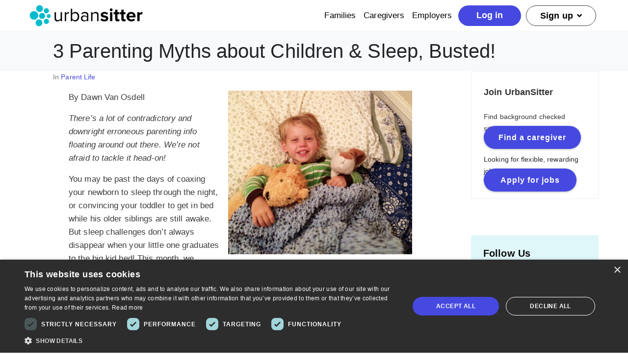

--- FILE ---
content_type: text/html; charset=UTF-8
request_url: https://blog.urbansitter.com/3-parenting-myths-about-children-sleep-busted/?doing_wp_cron=1680345303.5126559734344482421875
body_size: 23246
content:
<!DOCTYPE html><html lang="en-US"><head >	<meta charset="UTF-8" />
	<meta name="viewport" content="width=device-width, initial-scale=1" />
	<meta name='robots' content='index, follow, max-image-preview:large, max-snippet:-1, max-video-preview:-1' />
	<style>img:is([sizes="auto" i], [sizes^="auto," i]) { contain-intrinsic-size: 3000px 1500px }</style>
	
	<!-- This site is optimized with the Yoast SEO Premium plugin v26.5 (Yoast SEO v26.5) - https://yoast.com/wordpress/plugins/seo/ -->
	<title>3 Parenting Myths about Children &amp; Sleep, Busted! - UrbanSitter</title>
	<link rel="canonical" href="https://blog.urbansitter.com/3-parenting-myths-about-children-sleep-busted/" />
	<meta property="og:locale" content="en_US" />
	<meta property="og:type" content="article" />
	<meta property="og:title" content="3 Parenting Myths about Children &amp; Sleep, Busted!" />
	<meta property="og:description" content="By Dawn Van Osdell There’s a lot of contradictory and downright erroneous parenting info floating around out there. We’re not afraid to tackle it" />
	<meta property="og:url" content="https://blog.urbansitter.com/3-parenting-myths-about-children-sleep-busted/" />
	<meta property="og:site_name" content="UrbanSitter" />
	<meta property="article:publisher" content="https://www.facebook.com/urbansitter" />
	<meta property="article:author" content="https://www.facebook.com/urbansitter/i" />
	<meta property="article:published_time" content="2017-05-03T23:36:34+00:00" />
	<meta property="article:modified_time" content="2023-11-18T00:37:11+00:00" />
	<meta property="og:image" content="https://blog.urbansitter.com/wp-content/uploads/2017/05/sleep-toddler.jpeg" />
	<meta name="author" content="UrbanSitter Staff" />
	<meta name="twitter:card" content="summary_large_image" />
	<meta name="twitter:creator" content="@urbansitter" />
	<meta name="twitter:site" content="@urbansitter" />
	<meta name="twitter:label1" content="Written by" />
	<meta name="twitter:data1" content="UrbanSitter Staff" />
	<meta name="twitter:label2" content="Est. reading time" />
	<meta name="twitter:data2" content="4 minutes" />
	<script type="application/ld+json" class="yoast-schema-graph">{"@context":"https://schema.org","@graph":[{"@type":"Article","@id":"https://blog.urbansitter.com/3-parenting-myths-about-children-sleep-busted/#article","isPartOf":{"@id":"https://blog.urbansitter.com/3-parenting-myths-about-children-sleep-busted/"},"author":{"name":"UrbanSitter Staff","@id":"https://blog.urbansitter.com/#/schema/person/034da6cda980391b7cecd13cf969a545"},"headline":"3 Parenting Myths about Children &#038; Sleep, Busted!","datePublished":"2017-05-03T23:36:34+00:00","dateModified":"2023-11-18T00:37:11+00:00","mainEntityOfPage":{"@id":"https://blog.urbansitter.com/3-parenting-myths-about-children-sleep-busted/"},"wordCount":764,"commentCount":0,"publisher":{"@id":"https://blog.urbansitter.com/#organization"},"image":{"@id":"https://blog.urbansitter.com/3-parenting-myths-about-children-sleep-busted/#primaryimage"},"thumbnailUrl":"https://blog.urbansitter.com/wp-content/uploads/2017/05/sleep-toddler.jpeg","keywords":["bedtime and sleep","elementary","preschoolers","school age kids","toddlers","urbanfamily","urbansitter"],"articleSection":["Parent Life"],"inLanguage":"en-US","potentialAction":[{"@type":"CommentAction","name":"Comment","target":["https://blog.urbansitter.com/3-parenting-myths-about-children-sleep-busted/#respond"]}]},{"@type":"WebPage","@id":"https://blog.urbansitter.com/3-parenting-myths-about-children-sleep-busted/","url":"https://blog.urbansitter.com/3-parenting-myths-about-children-sleep-busted/","name":"3 Parenting Myths about Children & Sleep, Busted! - UrbanSitter","isPartOf":{"@id":"https://blog.urbansitter.com/#website"},"primaryImageOfPage":{"@id":"https://blog.urbansitter.com/3-parenting-myths-about-children-sleep-busted/#primaryimage"},"image":{"@id":"https://blog.urbansitter.com/3-parenting-myths-about-children-sleep-busted/#primaryimage"},"thumbnailUrl":"https://blog.urbansitter.com/wp-content/uploads/2017/05/sleep-toddler.jpeg","datePublished":"2017-05-03T23:36:34+00:00","dateModified":"2023-11-18T00:37:11+00:00","breadcrumb":{"@id":"https://blog.urbansitter.com/3-parenting-myths-about-children-sleep-busted/#breadcrumb"},"inLanguage":"en-US","potentialAction":[{"@type":"ReadAction","target":["https://blog.urbansitter.com/3-parenting-myths-about-children-sleep-busted/"]}]},{"@type":"ImageObject","inLanguage":"en-US","@id":"https://blog.urbansitter.com/3-parenting-myths-about-children-sleep-busted/#primaryimage","url":"https://blog.urbansitter.com/wp-content/uploads/2017/05/sleep-toddler.jpeg","contentUrl":"https://blog.urbansitter.com/wp-content/uploads/2017/05/sleep-toddler.jpeg"},{"@type":"BreadcrumbList","@id":"https://blog.urbansitter.com/3-parenting-myths-about-children-sleep-busted/#breadcrumb","itemListElement":[{"@type":"ListItem","position":1,"name":"Home","item":"https://blog.urbansitter.com/"},{"@type":"ListItem","position":2,"name":"Parent Life","item":"https://blog.urbansitter.com/category/parent-life/"},{"@type":"ListItem","position":3,"name":"3 Parenting Myths about Children &#038; Sleep, Busted!"}]},{"@type":"WebSite","@id":"https://blog.urbansitter.com/#website","url":"https://blog.urbansitter.com/","name":"UrbanSitter","description":"UrbanSitter Childcare Blog | Resources for Parents, Babysitters, and Nannies","publisher":{"@id":"https://blog.urbansitter.com/#organization"},"potentialAction":[{"@type":"SearchAction","target":{"@type":"EntryPoint","urlTemplate":"https://blog.urbansitter.com/?s={search_term_string}"},"query-input":{"@type":"PropertyValueSpecification","valueRequired":true,"valueName":"search_term_string"}}],"inLanguage":"en-US"},{"@type":"Organization","@id":"https://blog.urbansitter.com/#organization","name":"UrbanSitter","url":"https://blog.urbansitter.com/","logo":{"@type":"ImageObject","inLanguage":"en-US","@id":"https://blog.urbansitter.com/#/schema/logo/image/","url":"https://blog.urbansitter.com/wp-content/uploads/2021/02/urbansitter_logo.png","contentUrl":"https://blog.urbansitter.com/wp-content/uploads/2021/02/urbansitter_logo.png","width":344,"height":70,"caption":"UrbanSitter"},"image":{"@id":"https://blog.urbansitter.com/#/schema/logo/image/"},"sameAs":["https://www.facebook.com/urbansitter","https://x.com/urbansitter"]},{"@type":"Person","@id":"https://blog.urbansitter.com/#/schema/person/034da6cda980391b7cecd13cf969a545","name":"UrbanSitter Staff","image":{"@type":"ImageObject","inLanguage":"en-US","@id":"https://blog.urbansitter.com/#/schema/person/image/","url":"https://blog.urbansitter.com/wp-content/uploads/2023/11/urbansitter-favicon-1024px-01-150x150.png","contentUrl":"https://blog.urbansitter.com/wp-content/uploads/2023/11/urbansitter-favicon-1024px-01-150x150.png","caption":"UrbanSitter Staff"},"description":"This article was written or reviewed by an expert on the UrbanSitter Staff. Since 2011, UrbanSitter has been on a mission to simplify life for families. Whether they're in need of a trustworthy babysitter, an experienced nanny, a helpful tutor, a caring pet sitter, a diligent housekeeper, or someone for senior care, UrbanSitter is there to lend a friendly hand.","sameAs":["https://www.urbansitter.com","https://www.facebook.com/urbansitter/i","https://www.instagram.com/urbansitter","https://www.linkedin.com/company/urbansitter","https://www.youtube.com/user/UrbanSitter","https://en.wikipedia.org/wiki/UrbanSitter"],"worksFor":"UrbanSitter"}]}</script>
	<!-- / Yoast SEO Premium plugin. -->


<link rel='stylesheet' id='wp-block-library-css' href='https://blog.urbansitter.com/wp-includes/css/dist/block-library/style.min.css' type='text/css' media='all' />
<style id='wp-block-library-theme-inline-css' type='text/css'>
.wp-block-audio :where(figcaption){color:#555;font-size:13px;text-align:center}.is-dark-theme .wp-block-audio :where(figcaption){color:#ffffffa6}.wp-block-audio{margin:0 0 1em}.wp-block-code{border:1px solid #ccc;border-radius:4px;font-family:Menlo,Consolas,monaco,monospace;padding:.8em 1em}.wp-block-embed :where(figcaption){color:#555;font-size:13px;text-align:center}.is-dark-theme .wp-block-embed :where(figcaption){color:#ffffffa6}.wp-block-embed{margin:0 0 1em}.blocks-gallery-caption{color:#555;font-size:13px;text-align:center}.is-dark-theme .blocks-gallery-caption{color:#ffffffa6}:root :where(.wp-block-image figcaption){color:#555;font-size:13px;text-align:center}.is-dark-theme :root :where(.wp-block-image figcaption){color:#ffffffa6}.wp-block-image{margin:0 0 1em}.wp-block-pullquote{border-bottom:4px solid;border-top:4px solid;color:currentColor;margin-bottom:1.75em}.wp-block-pullquote cite,.wp-block-pullquote footer,.wp-block-pullquote__citation{color:currentColor;font-size:.8125em;font-style:normal;text-transform:uppercase}.wp-block-quote{border-left:.25em solid;margin:0 0 1.75em;padding-left:1em}.wp-block-quote cite,.wp-block-quote footer{color:currentColor;font-size:.8125em;font-style:normal;position:relative}.wp-block-quote:where(.has-text-align-right){border-left:none;border-right:.25em solid;padding-left:0;padding-right:1em}.wp-block-quote:where(.has-text-align-center){border:none;padding-left:0}.wp-block-quote.is-large,.wp-block-quote.is-style-large,.wp-block-quote:where(.is-style-plain){border:none}.wp-block-search .wp-block-search__label{font-weight:700}.wp-block-search__button{border:1px solid #ccc;padding:.375em .625em}:where(.wp-block-group.has-background){padding:1.25em 2.375em}.wp-block-separator.has-css-opacity{opacity:.4}.wp-block-separator{border:none;border-bottom:2px solid;margin-left:auto;margin-right:auto}.wp-block-separator.has-alpha-channel-opacity{opacity:1}.wp-block-separator:not(.is-style-wide):not(.is-style-dots){width:100px}.wp-block-separator.has-background:not(.is-style-dots){border-bottom:none;height:1px}.wp-block-separator.has-background:not(.is-style-wide):not(.is-style-dots){height:2px}.wp-block-table{margin:0 0 1em}.wp-block-table td,.wp-block-table th{word-break:normal}.wp-block-table :where(figcaption){color:#555;font-size:13px;text-align:center}.is-dark-theme .wp-block-table :where(figcaption){color:#ffffffa6}.wp-block-video :where(figcaption){color:#555;font-size:13px;text-align:center}.is-dark-theme .wp-block-video :where(figcaption){color:#ffffffa6}.wp-block-video{margin:0 0 1em}:root :where(.wp-block-template-part.has-background){margin-bottom:0;margin-top:0;padding:1.25em 2.375em}
</style>
<style id='classic-theme-styles-inline-css' type='text/css'>
/*! This file is auto-generated */
.wp-block-button__link{color:#fff;background-color:#32373c;border-radius:9999px;box-shadow:none;text-decoration:none;padding:calc(.667em + 2px) calc(1.333em + 2px);font-size:1.125em}.wp-block-file__button{background:#32373c;color:#fff;text-decoration:none}
</style>
<style id='global-styles-inline-css' type='text/css'>
:root{--wp--preset--aspect-ratio--square: 1;--wp--preset--aspect-ratio--4-3: 4/3;--wp--preset--aspect-ratio--3-4: 3/4;--wp--preset--aspect-ratio--3-2: 3/2;--wp--preset--aspect-ratio--2-3: 2/3;--wp--preset--aspect-ratio--16-9: 16/9;--wp--preset--aspect-ratio--9-16: 9/16;--wp--preset--color--black: #000000;--wp--preset--color--cyan-bluish-gray: #abb8c3;--wp--preset--color--white: #ffffff;--wp--preset--color--pale-pink: #f78da7;--wp--preset--color--vivid-red: #cf2e2e;--wp--preset--color--luminous-vivid-orange: #ff6900;--wp--preset--color--luminous-vivid-amber: #fcb900;--wp--preset--color--light-green-cyan: #7bdcb5;--wp--preset--color--vivid-green-cyan: #00d084;--wp--preset--color--pale-cyan-blue: #8ed1fc;--wp--preset--color--vivid-cyan-blue: #0693e3;--wp--preset--color--vivid-purple: #9b51e0;--wp--preset--gradient--vivid-cyan-blue-to-vivid-purple: linear-gradient(135deg,rgba(6,147,227,1) 0%,rgb(155,81,224) 100%);--wp--preset--gradient--light-green-cyan-to-vivid-green-cyan: linear-gradient(135deg,rgb(122,220,180) 0%,rgb(0,208,130) 100%);--wp--preset--gradient--luminous-vivid-amber-to-luminous-vivid-orange: linear-gradient(135deg,rgba(252,185,0,1) 0%,rgba(255,105,0,1) 100%);--wp--preset--gradient--luminous-vivid-orange-to-vivid-red: linear-gradient(135deg,rgba(255,105,0,1) 0%,rgb(207,46,46) 100%);--wp--preset--gradient--very-light-gray-to-cyan-bluish-gray: linear-gradient(135deg,rgb(238,238,238) 0%,rgb(169,184,195) 100%);--wp--preset--gradient--cool-to-warm-spectrum: linear-gradient(135deg,rgb(74,234,220) 0%,rgb(151,120,209) 20%,rgb(207,42,186) 40%,rgb(238,44,130) 60%,rgb(251,105,98) 80%,rgb(254,248,76) 100%);--wp--preset--gradient--blush-light-purple: linear-gradient(135deg,rgb(255,206,236) 0%,rgb(152,150,240) 100%);--wp--preset--gradient--blush-bordeaux: linear-gradient(135deg,rgb(254,205,165) 0%,rgb(254,45,45) 50%,rgb(107,0,62) 100%);--wp--preset--gradient--luminous-dusk: linear-gradient(135deg,rgb(255,203,112) 0%,rgb(199,81,192) 50%,rgb(65,88,208) 100%);--wp--preset--gradient--pale-ocean: linear-gradient(135deg,rgb(255,245,203) 0%,rgb(182,227,212) 50%,rgb(51,167,181) 100%);--wp--preset--gradient--electric-grass: linear-gradient(135deg,rgb(202,248,128) 0%,rgb(113,206,126) 100%);--wp--preset--gradient--midnight: linear-gradient(135deg,rgb(2,3,129) 0%,rgb(40,116,252) 100%);--wp--preset--font-size--small: 13px;--wp--preset--font-size--medium: 20px;--wp--preset--font-size--large: 36px;--wp--preset--font-size--x-large: 42px;--wp--preset--spacing--20: 0.44rem;--wp--preset--spacing--30: 0.67rem;--wp--preset--spacing--40: 1rem;--wp--preset--spacing--50: 1.5rem;--wp--preset--spacing--60: 2.25rem;--wp--preset--spacing--70: 3.38rem;--wp--preset--spacing--80: 5.06rem;--wp--preset--shadow--natural: 6px 6px 9px rgba(0, 0, 0, 0.2);--wp--preset--shadow--deep: 12px 12px 50px rgba(0, 0, 0, 0.4);--wp--preset--shadow--sharp: 6px 6px 0px rgba(0, 0, 0, 0.2);--wp--preset--shadow--outlined: 6px 6px 0px -3px rgba(255, 255, 255, 1), 6px 6px rgba(0, 0, 0, 1);--wp--preset--shadow--crisp: 6px 6px 0px rgba(0, 0, 0, 1);}:where(.is-layout-flex){gap: 0.5em;}:where(.is-layout-grid){gap: 0.5em;}body .is-layout-flex{display: flex;}.is-layout-flex{flex-wrap: wrap;align-items: center;}.is-layout-flex > :is(*, div){margin: 0;}body .is-layout-grid{display: grid;}.is-layout-grid > :is(*, div){margin: 0;}:where(.wp-block-columns.is-layout-flex){gap: 2em;}:where(.wp-block-columns.is-layout-grid){gap: 2em;}:where(.wp-block-post-template.is-layout-flex){gap: 1.25em;}:where(.wp-block-post-template.is-layout-grid){gap: 1.25em;}.has-black-color{color: var(--wp--preset--color--black) !important;}.has-cyan-bluish-gray-color{color: var(--wp--preset--color--cyan-bluish-gray) !important;}.has-white-color{color: var(--wp--preset--color--white) !important;}.has-pale-pink-color{color: var(--wp--preset--color--pale-pink) !important;}.has-vivid-red-color{color: var(--wp--preset--color--vivid-red) !important;}.has-luminous-vivid-orange-color{color: var(--wp--preset--color--luminous-vivid-orange) !important;}.has-luminous-vivid-amber-color{color: var(--wp--preset--color--luminous-vivid-amber) !important;}.has-light-green-cyan-color{color: var(--wp--preset--color--light-green-cyan) !important;}.has-vivid-green-cyan-color{color: var(--wp--preset--color--vivid-green-cyan) !important;}.has-pale-cyan-blue-color{color: var(--wp--preset--color--pale-cyan-blue) !important;}.has-vivid-cyan-blue-color{color: var(--wp--preset--color--vivid-cyan-blue) !important;}.has-vivid-purple-color{color: var(--wp--preset--color--vivid-purple) !important;}.has-black-background-color{background-color: var(--wp--preset--color--black) !important;}.has-cyan-bluish-gray-background-color{background-color: var(--wp--preset--color--cyan-bluish-gray) !important;}.has-white-background-color{background-color: var(--wp--preset--color--white) !important;}.has-pale-pink-background-color{background-color: var(--wp--preset--color--pale-pink) !important;}.has-vivid-red-background-color{background-color: var(--wp--preset--color--vivid-red) !important;}.has-luminous-vivid-orange-background-color{background-color: var(--wp--preset--color--luminous-vivid-orange) !important;}.has-luminous-vivid-amber-background-color{background-color: var(--wp--preset--color--luminous-vivid-amber) !important;}.has-light-green-cyan-background-color{background-color: var(--wp--preset--color--light-green-cyan) !important;}.has-vivid-green-cyan-background-color{background-color: var(--wp--preset--color--vivid-green-cyan) !important;}.has-pale-cyan-blue-background-color{background-color: var(--wp--preset--color--pale-cyan-blue) !important;}.has-vivid-cyan-blue-background-color{background-color: var(--wp--preset--color--vivid-cyan-blue) !important;}.has-vivid-purple-background-color{background-color: var(--wp--preset--color--vivid-purple) !important;}.has-black-border-color{border-color: var(--wp--preset--color--black) !important;}.has-cyan-bluish-gray-border-color{border-color: var(--wp--preset--color--cyan-bluish-gray) !important;}.has-white-border-color{border-color: var(--wp--preset--color--white) !important;}.has-pale-pink-border-color{border-color: var(--wp--preset--color--pale-pink) !important;}.has-vivid-red-border-color{border-color: var(--wp--preset--color--vivid-red) !important;}.has-luminous-vivid-orange-border-color{border-color: var(--wp--preset--color--luminous-vivid-orange) !important;}.has-luminous-vivid-amber-border-color{border-color: var(--wp--preset--color--luminous-vivid-amber) !important;}.has-light-green-cyan-border-color{border-color: var(--wp--preset--color--light-green-cyan) !important;}.has-vivid-green-cyan-border-color{border-color: var(--wp--preset--color--vivid-green-cyan) !important;}.has-pale-cyan-blue-border-color{border-color: var(--wp--preset--color--pale-cyan-blue) !important;}.has-vivid-cyan-blue-border-color{border-color: var(--wp--preset--color--vivid-cyan-blue) !important;}.has-vivid-purple-border-color{border-color: var(--wp--preset--color--vivid-purple) !important;}.has-vivid-cyan-blue-to-vivid-purple-gradient-background{background: var(--wp--preset--gradient--vivid-cyan-blue-to-vivid-purple) !important;}.has-light-green-cyan-to-vivid-green-cyan-gradient-background{background: var(--wp--preset--gradient--light-green-cyan-to-vivid-green-cyan) !important;}.has-luminous-vivid-amber-to-luminous-vivid-orange-gradient-background{background: var(--wp--preset--gradient--luminous-vivid-amber-to-luminous-vivid-orange) !important;}.has-luminous-vivid-orange-to-vivid-red-gradient-background{background: var(--wp--preset--gradient--luminous-vivid-orange-to-vivid-red) !important;}.has-very-light-gray-to-cyan-bluish-gray-gradient-background{background: var(--wp--preset--gradient--very-light-gray-to-cyan-bluish-gray) !important;}.has-cool-to-warm-spectrum-gradient-background{background: var(--wp--preset--gradient--cool-to-warm-spectrum) !important;}.has-blush-light-purple-gradient-background{background: var(--wp--preset--gradient--blush-light-purple) !important;}.has-blush-bordeaux-gradient-background{background: var(--wp--preset--gradient--blush-bordeaux) !important;}.has-luminous-dusk-gradient-background{background: var(--wp--preset--gradient--luminous-dusk) !important;}.has-pale-ocean-gradient-background{background: var(--wp--preset--gradient--pale-ocean) !important;}.has-electric-grass-gradient-background{background: var(--wp--preset--gradient--electric-grass) !important;}.has-midnight-gradient-background{background: var(--wp--preset--gradient--midnight) !important;}.has-small-font-size{font-size: var(--wp--preset--font-size--small) !important;}.has-medium-font-size{font-size: var(--wp--preset--font-size--medium) !important;}.has-large-font-size{font-size: var(--wp--preset--font-size--large) !important;}.has-x-large-font-size{font-size: var(--wp--preset--font-size--x-large) !important;}
:where(.wp-block-post-template.is-layout-flex){gap: 1.25em;}:where(.wp-block-post-template.is-layout-grid){gap: 1.25em;}
:where(.wp-block-columns.is-layout-flex){gap: 2em;}:where(.wp-block-columns.is-layout-grid){gap: 2em;}
:root :where(.wp-block-pullquote){font-size: 1.5em;line-height: 1.6;}
</style>
<link rel='stylesheet' id='urbansitter-styles-css' href='https://blog.urbansitter.com/wp-content/plugins/urbansitter-babysitting-rates-v7/style.css' type='text/css' media='all' />
<link rel='stylesheet' id='jupiterx-popups-animation-css' href='https://blog.urbansitter.com/wp-content/plugins/jupiterx-core/includes/extensions/raven/assets/lib/animate/animate.min.css' type='text/css' media='all' />
<link rel='stylesheet' id='jupiterx-css' href='https://blog.urbansitter.com/wp-content/uploads/jupiterx/compiler/jupiterx/style.css' type='text/css' media='all' />
<link rel='stylesheet' id='jupiterx-elements-dynamic-styles-css' href='https://blog.urbansitter.com/wp-content/uploads/jupiterx/compiler/jupiterx-elements-dynamic-styles/style.css' type='text/css' media='all' />
<link rel='stylesheet' id='elementor-frontend-css' href='https://blog.urbansitter.com/wp-content/plugins/elementor/assets/css/frontend.min.css' type='text/css' media='all' />
<link rel='stylesheet' id='widget-image-css' href='https://blog.urbansitter.com/wp-content/plugins/elementor/assets/css/widget-image.min.css' type='text/css' media='all' />
<link rel='stylesheet' id='widget-heading-css' href='https://blog.urbansitter.com/wp-content/plugins/elementor/assets/css/widget-heading.min.css' type='text/css' media='all' />
<link rel='stylesheet' id='widget-spacer-css' href='https://blog.urbansitter.com/wp-content/plugins/elementor/assets/css/widget-spacer.min.css' type='text/css' media='all' />
<link rel='stylesheet' id='widget-social-icons-css' href='https://blog.urbansitter.com/wp-content/plugins/elementor/assets/css/widget-social-icons.min.css' type='text/css' media='all' />
<link rel='stylesheet' id='e-apple-webkit-css' href='https://blog.urbansitter.com/wp-content/plugins/elementor/assets/css/conditionals/apple-webkit.min.css' type='text/css' media='all' />
<link rel='stylesheet' id='widget-toggle-css' href='https://blog.urbansitter.com/wp-content/plugins/elementor/assets/css/widget-toggle.min.css' type='text/css' media='all' />
<link rel='stylesheet' id='font-awesome-css' href='https://blog.urbansitter.com/wp-content/plugins/elementor/assets/lib/font-awesome/css/font-awesome.min.css' type='text/css' media='all' />
<link rel='stylesheet' id='jupiterx-core-raven-frontend-css' href='https://blog.urbansitter.com/wp-content/plugins/jupiterx-core/includes/extensions/raven/assets/css/frontend.min.css' type='text/css' media='all' />
<link rel='stylesheet' id='elementor-post-9815-css' href='https://blog.urbansitter.com/wp-content/uploads/elementor/css/post-9815.css' type='text/css' media='all' />
<link rel='stylesheet' id='flatpickr-css' href='https://blog.urbansitter.com/wp-content/plugins/elementor/assets/lib/flatpickr/flatpickr.min.css' type='text/css' media='all' />
<link rel='stylesheet' id='elementor-post-24410-css' href='https://blog.urbansitter.com/wp-content/uploads/elementor/css/post-24410.css' type='text/css' media='all' />
<script type="text/javascript" src="https://blog.urbansitter.com/wp-includes/js/jquery/jquery.min.js" id="jquery-core-js"></script>
<script type="text/javascript" src="https://blog.urbansitter.com/wp-includes/js/jquery/jquery-migrate.min.js" id="jquery-migrate-js"></script>
<script type="text/javascript" src="https://blog.urbansitter.com/wp-content/themes/jupiterx/lib/assets/dist/js/utils.min.js" id="jupiterx-utils-js"></script>

<!-- Google tag (gtag.js) snippet added by Site Kit -->
<!-- Google Analytics snippet added by Site Kit -->
<!-- Google Ads snippet added by Site Kit -->
<script type="text/javascript" src="https://www.googletagmanager.com/gtag/js?id=G-H9DTD60MVX" id="google_gtagjs-js" async></script>
<script type="text/javascript" id="google_gtagjs-js-after">
/* <![CDATA[ */
window.dataLayer = window.dataLayer || [];function gtag(){dataLayer.push(arguments);}
gtag("set","linker",{"domains":["blog.urbansitter.com"]});
gtag("js", new Date());
gtag("set", "developer_id.dZTNiMT", true);
gtag("config", "G-H9DTD60MVX");
gtag("config", "AW-3801601806");
 window._googlesitekit = window._googlesitekit || {}; window._googlesitekit.throttledEvents = []; window._googlesitekit.gtagEvent = (name, data) => { var key = JSON.stringify( { name, data } ); if ( !! window._googlesitekit.throttledEvents[ key ] ) { return; } window._googlesitekit.throttledEvents[ key ] = true; setTimeout( () => { delete window._googlesitekit.throttledEvents[ key ]; }, 5 ); gtag( "event", name, { ...data, event_source: "site-kit" } ); }; 
/* ]]> */
</script>
<link rel="https://api.w.org/" href="https://blog.urbansitter.com/wp-json/" /><link rel="alternate" title="JSON" type="application/json" href="https://blog.urbansitter.com/wp-json/wp/v2/posts/8523" /><link rel="alternate" title="oEmbed (JSON)" type="application/json+oembed" href="https://blog.urbansitter.com/wp-json/oembed/1.0/embed?url=https%3A%2F%2Fblog.urbansitter.com%2F3-parenting-myths-about-children-sleep-busted%2F" />
<link rel="alternate" title="oEmbed (XML)" type="text/xml+oembed" href="https://blog.urbansitter.com/wp-json/oembed/1.0/embed?url=https%3A%2F%2Fblog.urbansitter.com%2F3-parenting-myths-about-children-sleep-busted%2F&#038;format=xml" />
<meta name="generator" content="Site Kit by Google 1.167.0" />			<!-- DO NOT COPY THIS SNIPPET! Start of Page Analytics Tracking for HubSpot WordPress plugin v11.3.33-->
			<script class="hsq-set-content-id" data-content-id="blog-post">
				var _hsq = _hsq || [];
				_hsq.push(["setContentType", "blog-post"]);
			</script>
			<!-- DO NOT COPY THIS SNIPPET! End of Page Analytics Tracking for HubSpot WordPress plugin -->
			<link rel="llms-sitemap" href="https://blog.urbansitter.com/llms.txt" />
			<style>
				.e-con.e-parent:nth-of-type(n+4):not(.e-lazyloaded):not(.e-no-lazyload),
				.e-con.e-parent:nth-of-type(n+4):not(.e-lazyloaded):not(.e-no-lazyload) * {
					background-image: none !important;
				}
				@media screen and (max-height: 1024px) {
					.e-con.e-parent:nth-of-type(n+3):not(.e-lazyloaded):not(.e-no-lazyload),
					.e-con.e-parent:nth-of-type(n+3):not(.e-lazyloaded):not(.e-no-lazyload) * {
						background-image: none !important;
					}
				}
				@media screen and (max-height: 640px) {
					.e-con.e-parent:nth-of-type(n+2):not(.e-lazyloaded):not(.e-no-lazyload),
					.e-con.e-parent:nth-of-type(n+2):not(.e-lazyloaded):not(.e-no-lazyload) * {
						background-image: none !important;
					}
				}
			</style>
			<style class="wpcode-css-snippet">.jupiterx-site-navbar {
    padding: .5rem 0;
}
.jupiterx-main-content {
	padding: 0;
}
.fixed-width-btn .elementor-button {
    width: 235px;
    height: 40px;
	display: flex;
    justify-content: center;
    align-items: center;
}
.six-icons {
    width: 60% !important;
}
.six-icons .elementor-container .elementor-element .elementor-widget-wrap {
	padding: 20px 0;
}
.six-icons svg {
    margin-top: 0 !important;
    height: 25px !important;
}
.circle-icons svg {
    font-size: 2rem;
	margin-top: 1.95rem;
}
.circle-icons .elementor-icon {
    display: flex;
    justify-content: center;
    border-radius: 9999px;
    width: 6rem;
    height: 6rem;
    margin: 0 auto;
}
.bg-honey .elementor-icon {
    background: rgb(255 245 215);
	fill: #ffc000;
}
.bg-honey svg {
    color: #ffc000;
}
.bg-tansy .elementor-icon {
    background: rgb(231 240 253);
	fill: #00a8ff;
}
.bg-tansy svg {
    color: #00a8ff;
}
.bg-sapphire .elementor-icon {
    background: rgb(221 221 247);
	fill: #4649df;
}
.bg-sapphire svg {
    color: #4649df;
}
.bg-apple .elementor-icon {
    background: rgb(237 248 211);
	fill: #6cc417;
}
.bg-apple svg {
    color: #6cc417;
}
.bg-bubblegum .elementor-icon {
    background: rgb(255 231 238);
	fill: #f87fa3;
}
.bg-bubblegum svg {
    color: #f87fa3;
}
.bg-white .elementor-icon,
.bg-white .elementor-button {
    background: #fff;
}
.bg-tansy-50 .elementor-icon {
    background-color: #e7f0fd;
}
.bg-transparent .elementor-button {
    background: transparent;
}
.outline-black-btn .elementor-button {
	color:#000;
	border: 1px solid #000;
	padding: 12px 24px;
	font-size: 16px;
}
.rounded-column .raven-cta__content {
    padding: 16px;
}
.rounded-column .raven-cta__wrapper_titledesc {
	margin: 0 12px;
}	
.rounded-column .raven-cta__button-wrapper {
    margin: 20px 0 15px;
}
.rounded-column .raven-cta__button.elementor-button {
    padding: 12px 32px;
}
.rounded-full .elementor-icon,
.rounded-full a {
    border-radius: 9999px;
}
.py-4 .elementor-button {
    padding-top: 1rem;
    padding-bottom: 1rem;
}
.elementor-position-left .elementor-icon-box-content {
    margin-left: 1rem;
}
.w-28 .elementor-icon {
	width: 7rem;
}
.h-28 .elementor-icon {
	height: 7rem;
}
.w-28 .elementor-icon svg,
.h-28 .elementor-icon svg {
	font-size: 2.5rem;
}
.flex-icon .elementor-icon {
	display: flex;
	align-items: center;
	justify-content: center;
}
.testimonials-section .elementor-testimonial-content {
    min-height: 200px;
}
.testimonials-section .elementor-testimonial-meta {
    margin-bottom: 30px;
}
.blue-footer ul {
    list-style: none;
    padding-left: 0;
}
.blue-footer ul li {
    margin-top: 12px;
    line-height: 24px;
    font-weight: 600;
}
.blue-footer ul li a,
.blue-footer a.elementor-toggle-title {
    color: initial;
}
.blue-footer ul li a:hover,
.blue-footer a {
    color: #6105c5;
}
.blue-footer .elementor-widget-heading {
    margin-bottom: 0;!i;!;
}
.blue-footer .elementor-tab-title {
    padding: 0;
    line-height: 24px;
    margin-top: 12px;
    border: 0;
}
.blue-footer .elementor-widget-toggle {
    margin-bottom: 0;
}
.blue-footer .elementor-tab-content {
    padding: 0;
}
.blue-footer .elementor-tab-content ul li {
    font-size: 14px;
    font-weight: 600;
    line-height: 24px;
    margin-top: 8px;
}
.blue-footer ul.ulcolumn {
    columns: 2;
    -webkit-columns: 2;
    -moz-columns: 2;
}
.font-bold {font-weight:700 !important;}
.h2-36 h2 {
	font-size: 36px;
	line-height: 44px;
	margin-bottom: 15px;
}
.plain-testimonial .elementor-testimonial-content {
    font-size: 18px;
    line-height: 28px;
    margin: 18px 0 8px;
    border-bottom: 4px solid #9b7afd;
    padding-bottom: 18px;
}
.plain-testimonial .elementor-testimonial-wrapper {
    padding-left: 24px;
    border-left: 2px solid rgb(155 121 253);
}
.ul-inline ul {
    list-style: none;
    padding: 0;
	height: 36px;
	margin-bottom: 0;
}
.ul-inline ul li {
    display: inline-block;
    padding: 0 15px 10px;
}
.ul-inline ul li span.active {
    padding-bottom: 10px;
    border-bottom: 2px solid rgb(14, 104, 148);
}
.press-tabs .raven-tabs-list {
    max-width: 180px;
}
.press-tabs .text-uppercase {
    text-transform: uppercase;
}
.press-tabs .press-link {
    font-weight: 600;
}
.press-tabs .press-link:hover {
    color: rgb(155, 121, 253);
}
.press-tabs .press-date {
    margin-bottom: 18px;
}
.press-tabs .raven-tabs-vertical.raven-tabs-line .raven-tabs-desktop-title {
    border: 0;
}
.press-tabs .raven-tabs-desktop-title {
    border-bottom: 1px solid #000000 !important;!i;!;
}
.rounded-banner-image {
	height: 320px;
}
.rounded-banner-image .elementor-widget-wrap {
    border-radius: 50%;
    width: 400px;
    height: 400px;
    margin: 0 0 20px auto;
}
.white-circle .elementor-icon {
    height: 6rem;
    width: 6rem;
    display: flex;
    align-items: center;
    justify-content: center;
    background: #fff;
    border-radius: 50%;
	margin: 0 auto;
}
.white-circle svg {
    margin: 0 !important;
}
.w-\[4rem\] .elementor-icon {
    width: 4rem;
}
.h-\[4rem\] .elementor-icon {
    height: 4rem;
}
.jupiterx-footer a.elementor-toggle-title {
    background-image: url(https://blog.urbansitter.com/wp-content/uploads/2024/10/angle-down.svg);
    background-repeat: no-repeat;
    background-position: right;
    padding-right: 20px;
    background-size: 12px;
}
.jupiterx-footer .elementor-active a.elementor-toggle-title {
    background-image: url(https://blog.urbansitter.com/wp-content/uploads/2024/10/angle-up.svg);
}
.jupiterx-footer .elementor-toggle .elementor-tab-content {
    border-bottom: 0;
    margin-bottom: 30px;
}
.klWsuT h4 {
	padding: 0px;
    margin: 0px 0px 5px;
    font-weight: 600;
    font-size: 20px;
    line-height: 24px;
}
.klWsuT p {
	margin-bottom: 0;
}
@media (min-width: 768px) {
	.jupiterx-site-navbar ul.jupiterx-nav-primary li.menu-item-9820,
	.jupiterx-site-navbar ul.jupiterx-nav-primary li.menu-item-9821 {
		border-radius: 2em;
		padding: 0px 20px;
		min-width: 128px;
		text-align: center;
		margin: 0 5px;
	}
	.jupiterx-site-navbar ul.jupiterx-nav-primary li.menu-item-9820 {
		background-color: #4649df;
	}
	.jupiterx-site-navbar ul.jupiterx-nav-primary li.menu-item-9820:hover {
		background-color: #5a5ca5;
	}
	.jupiterx-site-navbar ul.jupiterx-nav-primary li.menu-item-9821 {
		border: 1px solid;
	}
	.jupiterx-site-navbar ul.jupiterx-nav-primary li.menu-item-9820 a,
	.jupiterx-site-navbar ul.jupiterx-nav-primary li.menu-item-9821 a {
		font-size: 18px;
		font-weight: 600 !important;
	}
	.jupiterx-site-navbar ul.jupiterx-nav-primary li.menu-item-9820 a {
		color: #fff !important;
	}
	.jupiterx-site-navbar ul ul.sub-menu.dropdown-menu li a strong {
		font-weight: 700;
	}
	.rounded-column .raven-cta__wrapper_titledesc {
		min-height: 220px;
	}	
	.md\:w-44 .elementor-button {
        width: 11rem;
    }
	.elementor-position-left .elementor-icon-box-content {
		padding-right: 2rem;
	}
}
@media (max-width: 1023px) {
	.six-icons {
		width: 75% !important;
	}
	.rounded-banner-image .elementor-widget-wrap {
		width: 350px;
		height: 350px;
	}
}
@media (max-width: 992px) {
	.jupiterx-site-navbar ul.jupiterx-nav-primary li.menu-item-9820 a, 
	.jupiterx-site-navbar ul.jupiterx-nav-primary li.menu-item-9821 a {
		font-size: 14px;
	}
}
@media (max-width: 767px) {
	.six-icons {
		width: 100% !important;
	}
	.six-icons .elementor-container.elementor-column-gap-default {
		max-width: 100% !important;
		width: 100% !important;
		align-items: center;
		justify-content: center;
	}
	.six-icons .elementor-column {
		width: 30%;
	}
	.as-seen-logos .elementor-widget-wrap {
		min-height: 58px;
		width: 28%;
		margin: 0 auto 30px;
		display: block;
	}
	.rounded-banner-image .elementor-widget-wrap {
		width: 300px;
		height: 300px;
   		margin: 0 auto 30px auto;
	}
}
@media (max-width: 359px) {
	.ul-inline ul {
		height: 54px;
	}
}</style>		<link rel="pingback" href="https://blog.urbansitter.com/xmlrpc.php">
		
<!-- Google Tag Manager snippet added by Site Kit -->
<script type="text/javascript">
/* <![CDATA[ */

			( function( w, d, s, l, i ) {
				w[l] = w[l] || [];
				w[l].push( {'gtm.start': new Date().getTime(), event: 'gtm.js'} );
				var f = d.getElementsByTagName( s )[0],
					j = d.createElement( s ), dl = l != 'dataLayer' ? '&l=' + l : '';
				j.async = true;
				j.src = 'https://www.googletagmanager.com/gtm.js?id=' + i + dl;
				f.parentNode.insertBefore( j, f );
			} )( window, document, 'script', 'dataLayer', 'GTM-NLSXCL' );
			
/* ]]> */
</script>

<!-- End Google Tag Manager snippet added by Site Kit -->
<link rel="icon" href="https://blog.urbansitter.com/wp-content/uploads/2020/12/cropped-usfav3x-1-32x32.png" sizes="32x32" />
<link rel="icon" href="https://blog.urbansitter.com/wp-content/uploads/2020/12/cropped-usfav3x-1-192x192.png" sizes="192x192" />
<link rel="apple-touch-icon" href="https://blog.urbansitter.com/wp-content/uploads/2020/12/cropped-usfav3x-1-180x180.png" />
<meta name="msapplication-TileImage" content="https://blog.urbansitter.com/wp-content/uploads/2020/12/cropped-usfav3x-1-270x270.png" />
		<style type="text/css" id="wp-custom-css">
			
html {
	font-family: 'proxima nova', sans-serif !important;
	line-height: 1.5;
}		</style>
		</head><body class="wp-singular post-template-default single single-post postid-8523 single-format-standard wp-theme-jupiterx wp-child-theme-us-jupiterx no-js elementor-page-12494 elementor-default elementor-kit-9815 jupiterx-post-template-1 jupiterx-header-sticky" itemscope="itemscope" itemtype="http://schema.org/WebPage">		<!-- Google Tag Manager (noscript) snippet added by Site Kit -->
		<noscript>
			<iframe src="https://www.googletagmanager.com/ns.html?id=GTM-NLSXCL" height="0" width="0" style="display:none;visibility:hidden"></iframe>
		</noscript>
		<!-- End Google Tag Manager (noscript) snippet added by Site Kit -->
		<a class="jupiterx-a11y jupiterx-a11y-skip-navigation-link" href="#jupiterx-main">Skip to content</a><div class="jupiterx-site"><header class="jupiterx-header" data-jupiterx-settings="{&quot;breakpoint&quot;:&quot;767.98&quot;,&quot;behavior&quot;:&quot;sticky&quot;,&quot;offset&quot;:&quot;50&quot;}" role="banner" itemscope="itemscope" itemtype="http://schema.org/WPHeader"><nav class="jupiterx-site-navbar navbar navbar-expand-md navbar-light jupiterx-navbar-desktop-left jupiterx-navbar-tablet-left jupiterx-navbar-mobile-left" role="navigation" itemscope="itemscope" itemtype="http://schema.org/SiteNavigationElement"><div class="container"><div class="jupiterx-navbar-brand"><a href="/" class="jupiterx-navbar-brand-link navbar-brand" rel="home" itemprop="headline"><img src="https://blog.urbansitter.com/wp-content/uploads/2021/02/urbansitter_logo.png" class="jupiterx-navbar-brand-img" alt="UrbanSitter logo"></a></div><button class="jupiterx-navbar-toggler navbar-toggler" type="button" data-toggle="collapse" data-target="#jupiterxSiteNavbar" aria-controls="jupiterxSiteNavbar" aria-expanded="false" aria-label="Toggle navigation"><span class="navbar-toggler-icon"></span></button><div class="collapse navbar-collapse" id="jupiterxSiteNavbar"><div class="menu-primary-nav-menu-container"><ul id="menu-primary-nav-menu" class="jupiterx-nav-primary navbar-nav"><li id="menu-item-9920" class="menu-item menu-item-type-custom menu-item-object-custom menu-item-9920 nav-item"><a target="_blank" href="https://www.urbansitter.com/signup/parent" class="nav-link" id="menu-item-link-9920">Families</a></li>
<li id="menu-item-9921" class="for-sitters menu-item menu-item-type-custom menu-item-object-custom menu-item-9921 nav-item"><a target="_blank" href="https://www.urbansitter.com/signup/sitter" class="nav-link" id="menu-item-link-9921">Caregivers</a></li>
<li id="menu-item-9934" class="menu-item menu-item-type-custom menu-item-object-custom menu-item-9934 nav-item"><a target="_blank" href="https://www.urbansitter.com/corporate-benefits" class="nav-link" id="menu-item-link-9934">Employers</a></li>
<li id="menu-item-9820" class="menu-item menu-item-type-custom menu-item-object-custom menu-item-9820 nav-item"><a target="_blank" href="https://www.urbansitter.com/login" class="nav-link" id="menu-item-link-9820">Log in</a></li>
<li id="menu-item-9821" class="btn-outline btn-inactive btn-signup menu-item menu-item-type-custom menu-item-object-custom menu-item-has-children menu-item-9821 nav-item dropdown"><a href="https://www.urbansitter.com" class="nav-link dropdown-toggle" id="menu-item-link-9821">Sign up<i class="dropdown-toggle-icon jupiterx-icon-angle-down"></i></a>
<ul  class="sub-menu dropdown-menu" aria-labelledby="navbar-dropdown-menu-link-9821">
	<li id="menu-item-25460" class="menu-item menu-item-type-custom menu-item-object-custom menu-item-25460 nav-item"><a href="https://www.urbansitter.com/signup/parent" class="dropdown-item" id="menu-item-link-25460">Families:  <strong>Find care →</strong></a></li>
	<li id="menu-item-9823" class="menu-item menu-item-type-custom menu-item-object-custom menu-item-9823 nav-item"><a href="https://www.urbansitter.com/signup/sitter" class="dropdown-item" id="menu-item-link-9823">Caregivers:  <strong>Find jobs →</strong></a></li>
	<li id="menu-item-9822" class="menu-item menu-item-type-custom menu-item-object-custom menu-item-9822 nav-item"><a target="_blank" href="https://www.urbansitter.com/corporate-benefits" class="dropdown-item" id="menu-item-link-9822">Employers:  <strong>Find benefits →</strong></a></li>
</ul>
</li>
</ul></div><form class="jupiterx-search-form form-inline" method="get" action="https://blog.urbansitter.com/" role="search"><input class="form-control" type="search" placeholder="Search" value="" name="s"/><button class="btn jupiterx-icon-search-1"></button></form></div><div class="jupiterx-navbar-content"></div></div></nav></header><main id="jupiterx-main" class="jupiterx-main"><div class="jupiterx-main-header"><div class="container"><h1 class="jupiterx-main-header-post-title" itemprop="headline">3 Parenting Myths about Children &#038; Sleep, Busted!</h1></div></div><div class="jupiterx-main-content"><div class="container"><div class="row"><div id="jupiterx-primary" class="jupiterx-primary col-lg-9"><div class="jupiterx-content" role="main" itemprop="mainEntityOfPage" itemscope="itemscope" itemtype="http://schema.org/Blog"><article id="8523" class="jupiterx-post post-8523 post type-post status-publish format-standard hentry category-parent-life tag-bedtime-and-sleep tag-elementary tag-preschoolers tag-school-age-kids tag-toddlers tag-urbanfamily tag-urbansitter" itemscope="itemscope" itemtype="http://schema.org/BlogPosting" itemprop="blogPost"><header class="jupiterx-post-header"><ul class="jupiterx-post-meta list-inline"><li class="jupiterx-post-meta-categories list-inline-item"><span >In </span><a href="https://blog.urbansitter.com/category/parent-life/" rel="category">Parent Life</a></li></ul></header><div class="jupiterx-post-body" itemprop="articleBody"><div class="jupiterx-post-content clearfix" itemprop="text"><p>By Dawn Van Osdell<img fetchpriority="high" decoding="async" class="  wp-image-8524 alignright" src="https://blog.urbansitter.com/wp-content/uploads/2017/05/sleep-toddler.jpeg" alt="sleep+toddler" width="375" height="333" srcset="https://blog.urbansitter.com/wp-content/uploads/2017/05/sleep-toddler.jpeg 1000w, https://blog.urbansitter.com/wp-content/uploads/2017/05/sleep-toddler-300x267.jpeg 300w" sizes="(max-width: 375px) 100vw, 375px" /></p>
<p><em>There’s a lot of contradictory and downright erroneous parenting info floating around out there. We’re not afraid to tackle it head-on! </em></p>
<p>You may be past the days of coaxing your newborn to sleep through the night, or convincing your toddler to get in bed while his older siblings are still awake. But sleep challenges don’t always disappear when your little one graduates to the big kid bed! This month, we<br />
turned to psychologist and family sleep coach <a href="http://www.offtodreamland.com/" target="_blank" rel="noopener">Sasha Carr, Ph.D.</a> to help us bust three myths about sleep challenges related to growing children.</p>
<p><strong>Myth #1:</strong> We have so much to do after school—activities, homework, dinner, spending time together as a family. It’s okay to push bedtime back to a later hour, since my child will be extra tired and is sure to sleep better.</p>
<p><strong>Truth:</strong> It may seem reasonable to keep kids up later so we can squeeze more into our busy evenings, but the latest <a href="http://www.offtodreamland.com/">sleep research</a> tells us that this isn’t a wise or productive solution. Although most young children naturally wake between 6:00 and 7:00 am, they are more likely to wake even earlier if they’ve gone to bed later, since overtired kids don’t sleep as well. They often have a hard time staying asleep through the night, or wake super early and aren&#8217;t able to go back to sleep, explains Carr. It’s important to stick to a reasonable bedtime so kids can load up on what Carr calls the “power hours” of sleep, that early, non-REM sleep time when we all sleep more soundly; this way, kids will easily be able to fall back to sleep after those normal, brief awakenings in the second half of the night.</p>
<p>You can make getting a good night’s sleep a priority in your house by holding tight to a reasonable bedtime. To get there, carefully consider which after-school activities are best for your child and your family and, when possible, scale back or move some of them to the weekends.</p>
<p><a href="https://blog.urbansitter.com/wp-content/uploads/2017/05/sleeping-child.jpeg"><img decoding="async" class="aligncenter  wp-image-8525" src="https://blog.urbansitter.com/wp-content/uploads/2017/05/sleeping-child.jpeg" alt="sleeping+child" width="473" height="323" srcset="https://blog.urbansitter.com/wp-content/uploads/2017/05/sleeping-child.jpeg 1000w, https://blog.urbansitter.com/wp-content/uploads/2017/05/sleeping-child-300x205.jpeg 300w" sizes="(max-width: 473px) 100vw, 473px" /></a></p>
<p><strong>Myth #2:</strong> My child isn’t a baby anymore so he doesn’t need a bedtime ritual. Plus, now that he stays up later, I’m too tired to keep the routine going.</p>
<p><strong>Truth:</strong> Bedtime routines can become like death marches for parents, especially if they’re too long and complex, or if they drag on too late into the evening. “While it’s tempting to cut your exhausted self some slack and skip the ritual, keep at it,” says Carr. Routines are reassuring even to older children, giving them consistency and calm and as a result, helping them fall asleep. If you already have a routine, work on shortening or simplifying it, so it’s easier for you to stick with it.</p>
<p style="text-align: left;">Thirty minutes is the ideal amount of time to be fully engaged with your child at the end of their day. So if bedtime stretches too far into the night, consider starting your bedtime routine a half hour earlier. If you always read three books, cut back to two. If you have more than one child to put to bed, save your sanity by adjusting your routine so that it includes everyone and accommodates age differences; alternate reading a chapter and picture books aloud, or have an older child read to his younger sibling, for example.</p>
<p style="text-align: left;"><a href="https://blog.urbansitter.com/wp-content/uploads/2017/05/carseat-nap.jpeg"><img decoding="async" class="wp-image-8526 alignnone alignright" src="https://blog.urbansitter.com/wp-content/uploads/2017/05/carseat-nap.jpeg" alt="carseat+nap" width="276" height="350" srcset="https://blog.urbansitter.com/wp-content/uploads/2017/05/carseat-nap.jpeg 790w, https://blog.urbansitter.com/wp-content/uploads/2017/05/carseat-nap-237x300.jpeg 237w" sizes="(max-width: 276px) 100vw, 276px" /></a><strong>Myth #3:</strong> My child finally sleeps through the night and it’s going to stay that way forever!</p>
<p style="text-align: left;"><strong>Truth:</strong> Bravo to you for reaching this amazing sleep milestone! But be aware that sleep habits can change as kids grow and also change. It’s not unusual for preschoolers to have difficulty falling asleep at night, especially during a period of change, such as starting school; and some children experience night terrors—similar to nightmares although much more disruptive to the rest of the family than to the child having them—typically between the ages of 3 and 12.</p>
<p style="text-align: left;">Also, interestingly, Carr points out that many children progress to an 8:00 pm bedtime as they get older, but our bodies’ circadian rhythms give us a<br />
boost of a hormone called cortisol right around this time, which makes us more alert and therefore, less able to fall asleep. Outsmart it when the time comes, either by putting kids in bed before 8:00 pm (if they’ll stand for it), or establishing an 8:00 pm quiet time in which they can read or lie around before lights out, with the aim of having them drift off to sleep by 8:30 pm.</p>
<p style="text-align: left;">Photographs courtesy of <a href="https://www.urbansitter.com/" target="_blank" rel="noopener">UrbanSitter</a></p>
<p>&nbsp;</p>
<!--<rdf:RDF xmlns:rdf="http://www.w3.org/1999/02/22-rdf-syntax-ns#"
			xmlns:dc="http://purl.org/dc/elements/1.1/"
			xmlns:trackback="http://madskills.com/public/xml/rss/module/trackback/">
		<rdf:Description rdf:about="https://blog.urbansitter.com/3-parenting-myths-about-children-sleep-busted/"
    dc:identifier="https://blog.urbansitter.com/3-parenting-myths-about-children-sleep-busted/"
    dc:title="3 Parenting Myths about Children &#038; Sleep, Busted!"
    trackback:ping="https://blog.urbansitter.com/3-parenting-myths-about-children-sleep-busted/trackback/" />
</rdf:RDF>-->
</div><div class="jupiterx-post-tags"><div class="jupiterx-post-tags-row"> <a class="btn btn-light" href="https://blog.urbansitter.com/tag/bedtime-and-sleep/" rel="tag">bedtime and sleep</a> <a class="btn btn-light" href="https://blog.urbansitter.com/tag/elementary/" rel="tag">elementary</a> <a class="btn btn-light" href="https://blog.urbansitter.com/tag/preschoolers/" rel="tag">preschoolers</a> <a class="btn btn-light" href="https://blog.urbansitter.com/tag/school-age-kids/" rel="tag">school age kids</a> <a class="btn btn-light" href="https://blog.urbansitter.com/tag/toddlers/" rel="tag">toddlers</a> <a class="btn btn-light" href="https://blog.urbansitter.com/tag/urbanfamily/" rel="tag">urbanfamily</a> <a class="btn btn-light" href="https://blog.urbansitter.com/tag/urbansitter/" rel="tag">urbansitter</a></div></div><div class="jupiterx-social-share jupiterx-social-share-post"><div class="jupiterx-social-share-inner"><a class="jupiterx-social-share-link btn jupiterx-social-share-facebook" href="https://facebook.com/sharer/sharer.php?u=https://blog.urbansitter.com/3-parenting-myths-about-children-sleep-busted/" target="_blank" aria-label="Share on Facebook"><span class="jupiterx-icon jupiterx-icon-facebook-f"></span></a><a class="jupiterx-social-share-link btn jupiterx-social-share-linkedin" href="https://www.linkedin.com/shareArticle?mini=true&#038;url=https://blog.urbansitter.com/3-parenting-myths-about-children-sleep-busted/&#038;title=3%20Parenting%20Myths%20about%20Children%20&#038;%20Sleep,%20Busted!&#038;summary=3%20Parenting%20Myths%20about%20Children%20&#038;%20Sleep,%20Busted!&#038;source=https://blog.urbansitter.com/3-parenting-myths-about-children-sleep-busted/" target="_blank" aria-label="Share on LinkedIn"><span class="jupiterx-icon jupiterx-icon-linkedin-in"></span></a><a class="jupiterx-social-share-link btn jupiterx-social-share-email" href="/cdn-cgi/l/email-protection#[base64]" target="_self" aria-label="Share on Email"><span class="jupiterx-icon jupiterx-icon-share-email"></span></a></div></div></div></article><div class="jupiterx-post-author-box"><div class="jupiterx-post-author-box-avatar"><img src="https://blog.urbansitter.com/wp-content/uploads/2023/11/urbansitter-favicon-1024px-01-150x150.png" width="96" height="96" srcset="https://blog.urbansitter.com/wp-content/uploads/2023/11/urbansitter-favicon-1024px-01-300x300.png 2x" alt="UrbanSitter Staff" class="avatar avatar-96 wp-user-avatar wp-user-avatar-96 alignnone photo" /></div><div class="jupiterx-post-author-box-content"><a href="https://blog.urbansitter.com/author/urbansitter/" class="jupiterx-post-author-box-link" rel="author" itemprop="author" itemscope="" itemtype="http://schema.org/Person"><meta itemprop="name" content="UrbanSitter Staff"/>UrbanSitter Staff</a><p>This article was written or reviewed by an expert on the UrbanSitter Staff. Since 2011, UrbanSitter has been on a mission to simplify life for families. Whether they're in need of a trustworthy babysitter, an experienced nanny, a helpful tutor, a caring pet sitter, a diligent housekeeper, or someone for senior care, UrbanSitter is there to lend a friendly hand.</p>
<ul class="jupiterx-post-author-icons list-inline"><li class="list-inline-item"><a href="https://www.facebook.com/urbansitter/" class="jupiterx-icon-facebook" target="_blank"></a></li></ul></div></div><div class="jupiterx-post-related"><h2 class="jupiterx-post-related-label">Recommended Posts</h2><div class="row"><div class="col-md-6 col-lg-4"><a class="card" href="https://blog.urbansitter.com/how-to-fall-back-without-wrecking-your-kids-sleep-schedule/"><img width="300" height="157" src="https://blog.urbansitter.com/wp-content/uploads/2023/10/sleeping-child-300x157.png" class="attachment-medium size-medium wp-post-image" alt="sleeping child" data-object-fit="cover" decoding="async" srcset="https://blog.urbansitter.com/wp-content/uploads/2023/10/sleeping-child-300x157.png 300w, https://blog.urbansitter.com/wp-content/uploads/2023/10/sleeping-child-1024x536.png 1024w, https://blog.urbansitter.com/wp-content/uploads/2023/10/sleeping-child-768x402.png 768w, https://blog.urbansitter.com/wp-content/uploads/2023/10/sleeping-child.png 1200w" sizes="(max-width: 300px) 100vw, 300px" /><div class="card-body"><h6 class="card-title">How to &#8220;Fall Back&#8221; Without Wrecking Your Kid&#8217;s Sleep Schedule</h6></div></a></div><div class="col-md-6 col-lg-4"><a class="card" href="https://blog.urbansitter.com/7-back-to-school-traditions-to-ease-first-day-jitters/"><img width="300" height="157" src="https://blog.urbansitter.com/wp-content/uploads/2013/08/110-300x157.png" class="attachment-medium size-medium wp-post-image" alt="first day jitters" data-object-fit="cover" decoding="async" srcset="https://blog.urbansitter.com/wp-content/uploads/2013/08/110-300x157.png 300w, https://blog.urbansitter.com/wp-content/uploads/2013/08/110-1024x536.png 1024w, https://blog.urbansitter.com/wp-content/uploads/2013/08/110-768x402.png 768w, https://blog.urbansitter.com/wp-content/uploads/2013/08/110.png 1200w" sizes="(max-width: 300px) 100vw, 300px" /><div class="card-body"><h6 class="card-title">7 Back to School Traditions to Ease First-Day Jitters</h6></div></a></div><div class="col-md-6 col-lg-4"><a class="card" href="https://blog.urbansitter.com/7-holiday-sleep-tips-for-your-babies-toddlers/"><img width="300" height="199" src="https://blog.urbansitter.com/wp-content/uploads/2016/03/1446645844907-300x199.jpeg" class="attachment-medium size-medium wp-post-image" alt="Baby in bed" data-object-fit="cover" decoding="async" srcset="https://blog.urbansitter.com/wp-content/uploads/2016/03/1446645844907-300x199.jpeg 300w, https://blog.urbansitter.com/wp-content/uploads/2016/03/1446645844907.jpeg 750w" sizes="(max-width: 300px) 100vw, 300px" /><div class="card-body"><h6 class="card-title">7 Holiday Sleep Tips For Your Babies &#038; Toddlers</h6></div></a></div></div></div></div></div><aside class="jupiterx-sidebar jupiterx-secondary col-lg-3" role="complementary" itemscope="itemscope" itemtype="http://schema.org/WPSideBar"><div id="elementor-library-3" class="jupiterx-widget widget_elementor-library elementor-library-3 widget_elementor-library"><div class="jupiterx-widget-content">		<div data-elementor-type="section" data-elementor-id="10753" class="elementor elementor-10753" data-elementor-post-type="elementor_library">
					<section class="elementor-section elementor-inner-section elementor-element elementor-element-13565d56 elementor-section-boxed elementor-section-height-default elementor-section-height-default" data-id="13565d56" data-element_type="section" data-settings="{&quot;background_background&quot;:&quot;classic&quot;}">
						<div class="elementor-container elementor-column-gap-default">
					<div class="elementor-column elementor-col-100 elementor-inner-column elementor-element elementor-element-4a8c8892" data-id="4a8c8892" data-element_type="column">
			<div class="elementor-widget-wrap elementor-element-populated">
					<div class="elementor-background-overlay"></div>
						<div class="elementor-element elementor-element-05cab34 elementor-widget-divider--view-line_text elementor-widget-divider--element-align-left elementor-widget elementor-widget-divider" data-id="05cab34" data-element_type="widget" data-widget_type="divider.default">
				<div class="elementor-widget-container">
							<div class="elementor-divider">
			<span class="elementor-divider-separator">
							<span class="elementor-divider__text elementor-divider__element">
				Join UrbanSitter				</span>
						</span>
		</div>
						</div>
				</div>
				<div class="elementor-element elementor-element-881363b elementor-widget elementor-widget-text-editor" data-id="881363b" data-element_type="widget" data-widget_type="text-editor.default">
				<div class="elementor-widget-container">
									<p>Find background checked sitters, nannies &amp; caregivers.</p>								</div>
				</div>
				<div class="elementor-element elementor-element-a31dba9 elementor-align-center elementor-widget elementor-widget-global elementor-global-10747 elementor-widget-button" data-id="a31dba9" data-element_type="widget" data-widget_type="button.default">
				<div class="elementor-widget-container">
									<div class="elementor-button-wrapper">
					<a class="elementor-button elementor-button-link elementor-size-sm" href="https://www.urbansitter.com/signup/parent">
						<span class="elementor-button-content-wrapper">
									<span class="elementor-button-text">Find a caregiver</span>
					</span>
					</a>
				</div>
								</div>
				</div>
				<div class="elementor-element elementor-element-38260f4 elementor-widget elementor-widget-text-editor" data-id="38260f4" data-element_type="widget" data-widget_type="text-editor.default">
				<div class="elementor-widget-container">
									<p>Looking for flexible, rewarding jobs?</p>								</div>
				</div>
				<div class="elementor-element elementor-element-6712cf4 elementor-align-center elementor-widget elementor-widget-global elementor-global-10750 elementor-widget-button" data-id="6712cf4" data-element_type="widget" data-widget_type="button.default">
				<div class="elementor-widget-container">
									<div class="elementor-button-wrapper">
					<a class="elementor-button elementor-button-link elementor-size-sm" href="https://www.urbansitter.com/signup/sitter">
						<span class="elementor-button-content-wrapper">
									<span class="elementor-button-text">Apply for jobs</span>
					</span>
					</a>
				</div>
								</div>
				</div>
					</div>
		</div>
					</div>
		</section>
				</div>
		</div></div><span class="jupiterx-widget-divider"></span><div id="elementor-library-4" class="jupiterx-widget widget_elementor-library elementor-library-4 widget_elementor-library"><div class="jupiterx-widget-content">		<div data-elementor-type="section" data-elementor-id="10760" class="elementor elementor-10760" data-elementor-post-type="elementor_library">
					<section class="elementor-section elementor-inner-section elementor-element elementor-element-47d74bad elementor-section-boxed elementor-section-height-default elementor-section-height-default" data-id="47d74bad" data-element_type="section" data-settings="{&quot;background_background&quot;:&quot;classic&quot;}">
						<div class="elementor-container elementor-column-gap-default">
					<div class="elementor-column elementor-col-100 elementor-inner-column elementor-element elementor-element-9158cb5" data-id="9158cb5" data-element_type="column">
			<div class="elementor-widget-wrap elementor-element-populated">
						<div class="elementor-element elementor-element-5e0556b7 elementor-widget elementor-widget-heading" data-id="5e0556b7" data-element_type="widget" data-widget_type="heading.default">
				<div class="elementor-widget-container">
					<span class="elementor-heading-title elementor-size-default">Follow Us</span>				</div>
				</div>
				<div class="elementor-element elementor-element-195ef42f elementor-grid-3 e-grid-align-left elementor-shape-circle elementor-widget elementor-widget-global elementor-global-10756 elementor-widget-social-icons" data-id="195ef42f" data-element_type="widget" data-widget_type="social-icons.default">
				<div class="elementor-widget-container">
							<div class="elementor-social-icons-wrapper elementor-grid" role="list">
							<span class="elementor-grid-item" role="listitem">
					<a class="elementor-icon elementor-social-icon elementor-social-icon-facebook elementor-repeater-item-dab3919" href="https://www.facebook.com/urbansitter" target="_blank">
						<span class="elementor-screen-only">Facebook</span>
						<svg class="e-font-icon-svg e-fab-facebook" viewBox="0 0 512 512" xmlns="http://www.w3.org/2000/svg"><path d="M504 256C504 119 393 8 256 8S8 119 8 256c0 123.78 90.69 226.38 209.25 245V327.69h-63V256h63v-54.64c0-62.15 37-96.48 93.67-96.48 27.14 0 55.52 4.84 55.52 4.84v61h-31.28c-30.8 0-40.41 19.12-40.41 38.73V256h68.78l-11 71.69h-57.78V501C413.31 482.38 504 379.78 504 256z"></path></svg>					</a>
				</span>
							<span class="elementor-grid-item" role="listitem">
					<a class="elementor-icon elementor-social-icon elementor-social-icon-instagram elementor-repeater-item-cda7653" href="https://www.instagram.com/urbansitter" target="_blank">
						<span class="elementor-screen-only">Instagram</span>
						<svg class="e-font-icon-svg e-fab-instagram" viewBox="0 0 448 512" xmlns="http://www.w3.org/2000/svg"><path d="M224.1 141c-63.6 0-114.9 51.3-114.9 114.9s51.3 114.9 114.9 114.9S339 319.5 339 255.9 287.7 141 224.1 141zm0 189.6c-41.1 0-74.7-33.5-74.7-74.7s33.5-74.7 74.7-74.7 74.7 33.5 74.7 74.7-33.6 74.7-74.7 74.7zm146.4-194.3c0 14.9-12 26.8-26.8 26.8-14.9 0-26.8-12-26.8-26.8s12-26.8 26.8-26.8 26.8 12 26.8 26.8zm76.1 27.2c-1.7-35.9-9.9-67.7-36.2-93.9-26.2-26.2-58-34.4-93.9-36.2-37-2.1-147.9-2.1-184.9 0-35.8 1.7-67.6 9.9-93.9 36.1s-34.4 58-36.2 93.9c-2.1 37-2.1 147.9 0 184.9 1.7 35.9 9.9 67.7 36.2 93.9s58 34.4 93.9 36.2c37 2.1 147.9 2.1 184.9 0 35.9-1.7 67.7-9.9 93.9-36.2 26.2-26.2 34.4-58 36.2-93.9 2.1-37 2.1-147.8 0-184.8zM398.8 388c-7.8 19.6-22.9 34.7-42.6 42.6-29.5 11.7-99.5 9-132.1 9s-102.7 2.6-132.1-9c-19.6-7.8-34.7-22.9-42.6-42.6-11.7-29.5-9-99.5-9-132.1s-2.6-102.7 9-132.1c7.8-19.6 22.9-34.7 42.6-42.6 29.5-11.7 99.5-9 132.1-9s102.7-2.6 132.1 9c19.6 7.8 34.7 22.9 42.6 42.6 11.7 29.5 9 99.5 9 132.1s2.7 102.7-9 132.1z"></path></svg>					</a>
				</span>
							<span class="elementor-grid-item" role="listitem">
					<a class="elementor-icon elementor-social-icon elementor-social-icon-linkedin elementor-repeater-item-6a90232" href="https://www.linkedin.com/company/urbansitter" target="_blank">
						<span class="elementor-screen-only">Linkedin</span>
						<svg class="e-font-icon-svg e-fab-linkedin" viewBox="0 0 448 512" xmlns="http://www.w3.org/2000/svg"><path d="M416 32H31.9C14.3 32 0 46.5 0 64.3v383.4C0 465.5 14.3 480 31.9 480H416c17.6 0 32-14.5 32-32.3V64.3c0-17.8-14.4-32.3-32-32.3zM135.4 416H69V202.2h66.5V416zm-33.2-243c-21.3 0-38.5-17.3-38.5-38.5S80.9 96 102.2 96c21.2 0 38.5 17.3 38.5 38.5 0 21.3-17.2 38.5-38.5 38.5zm282.1 243h-66.4V312c0-24.8-.5-56.7-34.5-56.7-34.6 0-39.9 27-39.9 54.9V416h-66.4V202.2h63.7v29.2h.9c8.9-16.8 30.6-34.5 62.9-34.5 67.2 0 79.7 44.3 79.7 101.9V416z"></path></svg>					</a>
				</span>
					</div>
						</div>
				</div>
					</div>
		</div>
					</div>
		</section>
				</div>
		</div></div><span class="jupiterx-widget-divider"></span><div id="elementor-library-5" class="jupiterx-widget widget_elementor-library elementor-library-5 widget_elementor-library"><div class="jupiterx-widget-content"></div></div><span class="jupiterx-widget-divider"></span><div id="elementor-library-6" class="jupiterx-widget widget_elementor-library elementor-library-6 widget_elementor-library"><div class="jupiterx-widget-content">		<div data-elementor-type="section" data-elementor-id="10769" class="elementor elementor-10769" data-elementor-post-type="elementor_library">
					<section class="elementor-section elementor-inner-section elementor-element elementor-element-100e1ffb elementor-section-boxed elementor-section-height-default elementor-section-height-default" data-id="100e1ffb" data-element_type="section">
						<div class="elementor-container elementor-column-gap-default">
					<div class="elementor-column elementor-col-100 elementor-inner-column elementor-element elementor-element-60d1a093" data-id="60d1a093" data-element_type="column">
			<div class="elementor-widget-wrap elementor-element-populated">
						<div class="elementor-element elementor-element-2243d9a7 elementor-widget elementor-widget-heading" data-id="2243d9a7" data-element_type="widget" data-widget_type="heading.default">
				<div class="elementor-widget-container">
					<h4 class="elementor-heading-title elementor-size-default">Explore</h4>				</div>
				</div>
				<div class="elementor-element elementor-element-4dbc3bc5 elementor-nav-menu__align-start elementor-nav-menu--dropdown-none elementor-widget elementor-widget-nav-menu" data-id="4dbc3bc5" data-element_type="widget" data-settings="{&quot;layout&quot;:&quot;vertical&quot;,&quot;submenu_icon&quot;:{&quot;value&quot;:&quot;&lt;svg class=\&quot;e-font-icon-svg e-fas-caret-down\&quot; viewBox=\&quot;0 0 320 512\&quot; xmlns=\&quot;http:\/\/www.w3.org\/2000\/svg\&quot;&gt;&lt;path d=\&quot;M31.3 192h257.3c17.8 0 26.7 21.5 14.1 34.1L174.1 354.8c-7.8 7.8-20.5 7.8-28.3 0L17.2 226.1C4.6 213.5 13.5 192 31.3 192z\&quot;&gt;&lt;\/path&gt;&lt;\/svg&gt;&quot;,&quot;library&quot;:&quot;fa-solid&quot;}}" data-widget_type="nav-menu.default">
				<div class="elementor-widget-container">
								<nav aria-label="Menu" class="elementor-nav-menu--main elementor-nav-menu__container elementor-nav-menu--layout-vertical e--pointer-none">
				<ul id="menu-1-4dbc3bc5" class="elementor-nav-menu sm-vertical"><li class="menu-item menu-item-type-custom menu-item-object-custom menu-item-9639"><a href="https://blog.urbansitter.com/babysitting-rates" class="elementor-item">Average Babysitting Rates</a></li>
<li class="menu-item menu-item-type-taxonomy menu-item-object-category menu-item-10606"><a href="https://blog.urbansitter.com/category/finding-child-care/" class="elementor-item">Finding Child Care</a></li>
<li class="menu-item menu-item-type-taxonomy menu-item-object-category menu-item-10607"><a href="https://blog.urbansitter.com/category/working-with-babysitters-and-nannies/" class="elementor-item">Working with Babysitters and Nannies</a></li>
<li class="menu-item menu-item-type-taxonomy menu-item-object-category current-post-ancestor current-menu-parent current-post-parent menu-item-10603"><a href="https://blog.urbansitter.com/category/parent-life/" class="elementor-item">Parent Life</a></li>
<li class="menu-item menu-item-type-taxonomy menu-item-object-category menu-item-10605"><a href="https://blog.urbansitter.com/category/parenting-tips/" class="elementor-item">Parenting Tips</a></li>
<li class="menu-item menu-item-type-taxonomy menu-item-object-category menu-item-10604"><a href="https://blog.urbansitter.com/category/activities-and-cooking-for-kids/" class="elementor-item">Activities and Cooking for Kids</a></li>
<li class="menu-item menu-item-type-taxonomy menu-item-object-category menu-item-10608"><a href="https://blog.urbansitter.com/category/babysitting-tips/" class="elementor-item">Babysitting Tips</a></li>
<li class="menu-item menu-item-type-taxonomy menu-item-object-category menu-item-10609"><a href="https://blog.urbansitter.com/category/urbansitter-news-and-tips/" class="elementor-item">UrbanSitter News and Tips</a></li>
<li class="menu-item menu-item-type-custom menu-item-object-custom menu-item-9065"><a href="https://www.urbansitter.com" class="elementor-item">Visit UrbanSitter.com</a></li>
</ul>			</nav>
						<nav class="elementor-nav-menu--dropdown elementor-nav-menu__container" aria-hidden="true">
				<ul id="menu-2-4dbc3bc5" class="elementor-nav-menu sm-vertical"><li class="menu-item menu-item-type-custom menu-item-object-custom menu-item-9639"><a href="https://blog.urbansitter.com/babysitting-rates" class="elementor-item" tabindex="-1">Average Babysitting Rates</a></li>
<li class="menu-item menu-item-type-taxonomy menu-item-object-category menu-item-10606"><a href="https://blog.urbansitter.com/category/finding-child-care/" class="elementor-item" tabindex="-1">Finding Child Care</a></li>
<li class="menu-item menu-item-type-taxonomy menu-item-object-category menu-item-10607"><a href="https://blog.urbansitter.com/category/working-with-babysitters-and-nannies/" class="elementor-item" tabindex="-1">Working with Babysitters and Nannies</a></li>
<li class="menu-item menu-item-type-taxonomy menu-item-object-category current-post-ancestor current-menu-parent current-post-parent menu-item-10603"><a href="https://blog.urbansitter.com/category/parent-life/" class="elementor-item" tabindex="-1">Parent Life</a></li>
<li class="menu-item menu-item-type-taxonomy menu-item-object-category menu-item-10605"><a href="https://blog.urbansitter.com/category/parenting-tips/" class="elementor-item" tabindex="-1">Parenting Tips</a></li>
<li class="menu-item menu-item-type-taxonomy menu-item-object-category menu-item-10604"><a href="https://blog.urbansitter.com/category/activities-and-cooking-for-kids/" class="elementor-item" tabindex="-1">Activities and Cooking for Kids</a></li>
<li class="menu-item menu-item-type-taxonomy menu-item-object-category menu-item-10608"><a href="https://blog.urbansitter.com/category/babysitting-tips/" class="elementor-item" tabindex="-1">Babysitting Tips</a></li>
<li class="menu-item menu-item-type-taxonomy menu-item-object-category menu-item-10609"><a href="https://blog.urbansitter.com/category/urbansitter-news-and-tips/" class="elementor-item" tabindex="-1">UrbanSitter News and Tips</a></li>
<li class="menu-item menu-item-type-custom menu-item-object-custom menu-item-9065"><a href="https://www.urbansitter.com" class="elementor-item" tabindex="-1">Visit UrbanSitter.com</a></li>
</ul>			</nav>
						</div>
				</div>
					</div>
		</div>
					</div>
		</section>
				</div>
		</div></div><span class="jupiterx-widget-divider"></span></aside></div></div></div></main><footer class="jupiterx-footer" role="contentinfo" itemscope="itemscope" itemtype="http://schema.org/WPFooter">		<footer data-elementor-type="footer" data-elementor-id="24410" class="elementor elementor-24410 elementor-location-footer" data-elementor-post-type="elementor_library">
					<section class="elementor-section elementor-top-section elementor-element elementor-element-9ede587 blue-footer elementor-section-boxed elementor-section-height-default elementor-section-height-default" data-id="9ede587" data-element_type="section" data-settings="{&quot;background_background&quot;:&quot;classic&quot;}">
						<div class="elementor-container elementor-column-gap-default">
					<div class="elementor-column elementor-col-100 elementor-top-column elementor-element elementor-element-2873bfb" data-id="2873bfb" data-element_type="column">
			<div class="elementor-widget-wrap elementor-element-populated">
						<section class="elementor-section elementor-inner-section elementor-element elementor-element-b2962cf elementor-section-full_width elementor-section-height-default elementor-section-height-default" data-id="b2962cf" data-element_type="section" data-settings="{&quot;background_background&quot;:&quot;classic&quot;}">
						<div class="elementor-container elementor-column-gap-default">
					<div class="elementor-column elementor-col-50 elementor-inner-column elementor-element elementor-element-2eed4cc" data-id="2eed4cc" data-element_type="column">
			<div class="elementor-widget-wrap elementor-element-populated">
						<div class="elementor-element elementor-element-6ee6351 elementor-widget elementor-widget-image" data-id="6ee6351" data-element_type="widget" data-widget_type="image.default">
				<div class="elementor-widget-container">
															<img src="https://blog.urbansitter.com/wp-content/uploads/elementor/thumbs/urban-sitter-logo-qv7vhc9e2ibf9a3i6owwip6e18ejgn5tkjzz76rqfu.png" title="urban-sitter-logo" alt="UrbanSitter logo" loading="lazy" />															</div>
				</div>
				<div class="elementor-element elementor-element-33ac629 elementor-widget elementor-widget-heading" data-id="33ac629" data-element_type="widget" data-widget_type="heading.default">
				<div class="elementor-widget-container">
					<div class="elementor-heading-title elementor-size-default">Solutions for every child care and household need.</div>				</div>
				</div>
					</div>
		</div>
				<div class="elementor-column elementor-col-50 elementor-inner-column elementor-element elementor-element-63fb511" data-id="63fb511" data-element_type="column">
			<div class="elementor-widget-wrap elementor-element-populated">
						<div class="elementor-element elementor-element-ab660a8 elementor-widget elementor-widget-image" data-id="ab660a8" data-element_type="widget" data-widget_type="image.default">
				<div class="elementor-widget-container">
																<a href="https://apps.apple.com/us/app/urbansitter-local-caregiver/id548126716?mt=8" target="_blank" rel="nofollow">
							<img src="https://blog.urbansitter.com/wp-content/uploads/elementor/thumbs/App_Store-qv7vkf6bu5knr85o1legzw8xtqa62emlgaqv2exnn8.png" title="App_Store" alt="App_Store" loading="lazy" />								</a>
															</div>
				</div>
				<div class="elementor-element elementor-element-41fa39c elementor-widget elementor-widget-image" data-id="41fa39c" data-element_type="widget" data-widget_type="image.default">
				<div class="elementor-widget-container">
																<a href="https://play.google.com/store/apps/details?id=com.urbansitter.android&#038;referrer=utm_source%3Durbansitter%26utm_medium%3Dweb%26utm_campaign%3Dfooter" target="_blank" rel="nofollow">
							<img src="https://blog.urbansitter.com/wp-content/uploads/elementor/thumbs/google_play-qv7vkf6bu5knr85o1legzw8xtqa62emlgaqv2exnn8.png" title="google_play" alt="google_play" loading="lazy" />								</a>
															</div>
				</div>
				<div class="elementor-element elementor-element-1d2ab55 elementor-widget elementor-widget-spacer" data-id="1d2ab55" data-element_type="widget" data-widget_type="spacer.default">
				<div class="elementor-widget-container">
							<div class="elementor-spacer">
			<div class="elementor-spacer-inner"></div>
		</div>
						</div>
				</div>
				<div class="elementor-element elementor-element-bccd36c elementor-shape-circle e-grid-align-right elementor-grid-0 elementor-widget elementor-widget-social-icons" data-id="bccd36c" data-element_type="widget" data-widget_type="social-icons.default">
				<div class="elementor-widget-container">
							<div class="elementor-social-icons-wrapper elementor-grid" role="list">
							<span class="elementor-grid-item" role="listitem">
					<a class="elementor-icon elementor-social-icon elementor-social-icon-facebook elementor-repeater-item-e3dc055" href="https://www.facebook.com/urbansitter/" target="_blank" rel="nofollow">
						<span class="elementor-screen-only">Facebook</span>
						<svg class="e-font-icon-svg e-fab-facebook" viewBox="0 0 512 512" xmlns="http://www.w3.org/2000/svg"><path d="M504 256C504 119 393 8 256 8S8 119 8 256c0 123.78 90.69 226.38 209.25 245V327.69h-63V256h63v-54.64c0-62.15 37-96.48 93.67-96.48 27.14 0 55.52 4.84 55.52 4.84v61h-31.28c-30.8 0-40.41 19.12-40.41 38.73V256h68.78l-11 71.69h-57.78V501C413.31 482.38 504 379.78 504 256z"></path></svg>					</a>
				</span>
							<span class="elementor-grid-item" role="listitem">
					<a class="elementor-icon elementor-social-icon elementor-social-icon-instagram elementor-repeater-item-e0cdb97" href="https://www.instagram.com/urbansitter/" target="_blank" rel="nofollow">
						<span class="elementor-screen-only">Instagram</span>
						<svg class="e-font-icon-svg e-fab-instagram" viewBox="0 0 448 512" xmlns="http://www.w3.org/2000/svg"><path d="M224.1 141c-63.6 0-114.9 51.3-114.9 114.9s51.3 114.9 114.9 114.9S339 319.5 339 255.9 287.7 141 224.1 141zm0 189.6c-41.1 0-74.7-33.5-74.7-74.7s33.5-74.7 74.7-74.7 74.7 33.5 74.7 74.7-33.6 74.7-74.7 74.7zm146.4-194.3c0 14.9-12 26.8-26.8 26.8-14.9 0-26.8-12-26.8-26.8s12-26.8 26.8-26.8 26.8 12 26.8 26.8zm76.1 27.2c-1.7-35.9-9.9-67.7-36.2-93.9-26.2-26.2-58-34.4-93.9-36.2-37-2.1-147.9-2.1-184.9 0-35.8 1.7-67.6 9.9-93.9 36.1s-34.4 58-36.2 93.9c-2.1 37-2.1 147.9 0 184.9 1.7 35.9 9.9 67.7 36.2 93.9s58 34.4 93.9 36.2c37 2.1 147.9 2.1 184.9 0 35.9-1.7 67.7-9.9 93.9-36.2 26.2-26.2 34.4-58 36.2-93.9 2.1-37 2.1-147.8 0-184.8zM398.8 388c-7.8 19.6-22.9 34.7-42.6 42.6-29.5 11.7-99.5 9-132.1 9s-102.7 2.6-132.1-9c-19.6-7.8-34.7-22.9-42.6-42.6-11.7-29.5-9-99.5-9-132.1s-2.6-102.7 9-132.1c7.8-19.6 22.9-34.7 42.6-42.6 29.5-11.7 99.5-9 132.1-9s102.7-2.6 132.1 9c19.6 7.8 34.7 22.9 42.6 42.6 11.7 29.5 9 99.5 9 132.1s2.7 102.7-9 132.1z"></path></svg>					</a>
				</span>
							<span class="elementor-grid-item" role="listitem">
					<a class="elementor-icon elementor-social-icon elementor-social-icon- elementor-repeater-item-a987695" href="https://www.tiktok.com/@urbansitter/" target="_blank" rel="nofollow">
						<span class="elementor-screen-only"></span>
						<svg xmlns="http://www.w3.org/2000/svg" aria-hidden="true" data-prefix="fab" data-icon="tiktok" class="svg-inline--fa fa-tiktok fa-md " viewBox="0 0 448 512"><path d="M448,209.91a210.06,210.06,0,0,1-122.77-39.25V349.38A162.55,162.55,0,1,1,185,188.31V278.2a74.62,74.62,0,1,0,52.23,71.18V0l88,0a121.18,121.18,0,0,0,1.86,22.17h0A122.18,122.18,0,0,0,381,102.39a121.43,121.43,0,0,0,67,20.14Z"></path></svg>					</a>
				</span>
							<span class="elementor-grid-item" role="listitem">
					<a class="elementor-icon elementor-social-icon elementor-social-icon-linkedin elementor-repeater-item-11c69a6" href="https://www.linkedin.com/company/urbansitter/mycompany/" target="_blank" rel="nofollow">
						<span class="elementor-screen-only">Linkedin</span>
						<svg class="e-font-icon-svg e-fab-linkedin" viewBox="0 0 448 512" xmlns="http://www.w3.org/2000/svg"><path d="M416 32H31.9C14.3 32 0 46.5 0 64.3v383.4C0 465.5 14.3 480 31.9 480H416c17.6 0 32-14.5 32-32.3V64.3c0-17.8-14.4-32.3-32-32.3zM135.4 416H69V202.2h66.5V416zm-33.2-243c-21.3 0-38.5-17.3-38.5-38.5S80.9 96 102.2 96c21.2 0 38.5 17.3 38.5 38.5 0 21.3-17.2 38.5-38.5 38.5zm282.1 243h-66.4V312c0-24.8-.5-56.7-34.5-56.7-34.6 0-39.9 27-39.9 54.9V416h-66.4V202.2h63.7v29.2h.9c8.9-16.8 30.6-34.5 62.9-34.5 67.2 0 79.7 44.3 79.7 101.9V416z"></path></svg>					</a>
				</span>
					</div>
						</div>
				</div>
				<div class="elementor-element elementor-element-b0f2baf elementor-widget elementor-widget-spacer" data-id="b0f2baf" data-element_type="widget" data-widget_type="spacer.default">
				<div class="elementor-widget-container">
							<div class="elementor-spacer">
			<div class="elementor-spacer-inner"></div>
		</div>
						</div>
				</div>
					</div>
		</div>
					</div>
		</section>
				<section class="elementor-section elementor-inner-section elementor-element elementor-element-ebabe51 elementor-section-full_width elementor-section-height-default elementor-section-height-default" data-id="ebabe51" data-element_type="section" data-settings="{&quot;background_background&quot;:&quot;classic&quot;}">
						<div class="elementor-container elementor-column-gap-default">
					<div class="elementor-column elementor-col-20 elementor-inner-column elementor-element elementor-element-f9efa1a" data-id="f9efa1a" data-element_type="column">
			<div class="elementor-widget-wrap elementor-element-populated">
						<div class="elementor-element elementor-element-443219f elementor-widget elementor-widget-heading" data-id="443219f" data-element_type="widget" data-widget_type="heading.default">
				<div class="elementor-widget-container">
					<div class="elementor-heading-title elementor-size-default">About UrbanSitter</div>				</div>
				</div>
				<div class="elementor-element elementor-element-8fd7703 elementor-widget elementor-widget-text-editor" data-id="8fd7703" data-element_type="widget" data-widget_type="text-editor.default">
				<div class="elementor-widget-container">
									<ul>
 	<li><a href="https://www.urbansitter.com/about-us" target="_blank" rel="noopener">About us</a></li>
 	<li><a href="https://www.urbansitter.com/trust" target="_blank" rel="noopener">Trust and safety </a></li>
 	<li><a href="https://www.urbansitter.com/careers">Careers</a></li>
 	<li><a href="https://www.urbansitter.com/press">Press</a></li>
 	<li><a href="https://www.urbansitter.com/terms-of-service">Terms of service</a></li>
 	<li><a href="https://www.urbansitter.com/privacy-policy" target="_blank" rel="noopener">Privacy policy</a></li>
</ul>								</div>
				</div>
					</div>
		</div>
				<div class="elementor-column elementor-col-20 elementor-inner-column elementor-element elementor-element-9235e2e" data-id="9235e2e" data-element_type="column">
			<div class="elementor-widget-wrap elementor-element-populated">
						<div class="elementor-element elementor-element-9498199 elementor-widget elementor-widget-heading" data-id="9498199" data-element_type="widget" data-widget_type="heading.default">
				<div class="elementor-widget-container">
					<div class="elementor-heading-title elementor-size-default">Get help</div>				</div>
				</div>
				<div class="elementor-element elementor-element-162be0c elementor-widget elementor-widget-text-editor" data-id="162be0c" data-element_type="widget" data-widget_type="text-editor.default">
				<div class="elementor-widget-container">
									<ul>
 	<li><a href="/cdn-cgi/l/email-protection#c4b7b1b4b4abb6b084b1b6a6a5aab7adb0b0a1b6eaa7aba9" target="_blank" rel="noopener">Contact support</a></li>
 	<li><a href="https://www.urbansitter.com/gift-cards">Buy gift cards</a></li>
</ul>								</div>
				</div>
					</div>
		</div>
				<div class="elementor-column elementor-col-20 elementor-inner-column elementor-element elementor-element-4040358" data-id="4040358" data-element_type="column">
			<div class="elementor-widget-wrap elementor-element-populated">
						<div class="elementor-element elementor-element-4dfb2ad elementor-widget elementor-widget-heading" data-id="4dfb2ad" data-element_type="widget" data-widget_type="heading.default">
				<div class="elementor-widget-container">
					<div class="elementor-heading-title elementor-size-default">Resources for families</div>				</div>
				</div>
				<div class="elementor-element elementor-element-34fcbd8 elementor-widget elementor-widget-text-editor" data-id="34fcbd8" data-element_type="widget" data-widget_type="text-editor.default">
				<div class="elementor-widget-container">
									<ul><li id="Family FAQs" class="mt-3"><a class="sc-8c628d26-0 hxwqCd font-normal !text-black hover:!text-amethyst" href="https://support.urbansitter.com/hc/en-us/categories/200034508-Families" target="_blank" rel="noopener noreferrer">Family FAQs</a></li><li id="Parents: How it works" class="mt-3"><a class="sc-8c628d26-0 hxwqCd font-normal !text-black hover:!text-amethyst" href="http://www.urbansitter.com/how-it-works-child-care">Parents: how it works</a></li><li id="Childcare resources" class="mt-3"><a class="sc-8c628d26-0 hxwqCd font-normal !text-black hover:!text-amethyst" href="https://www.urbansitter.com/child-care-resources-for-parents/" target="_blank" rel="noopener noreferrer">Childcare resources</a></li><li id="Childcare blog" class="mt-3"><a class="sc-8c628d26-0 hxwqCd font-normal !text-black hover:!text-amethyst" href="https://blog.urbansitter.com/" target="_blank" rel="noopener noreferrer">Childcare blog</a></li><li id="Babysitting rates" class="mt-3"><a class="sc-8c628d26-0 hxwqCd font-normal !text-black hover:!text-amethyst" href="https://www.urbansitter.com/babysitting-rates/" target="_blank" rel="noopener noreferrer">Babysitting rates</a></li><li id="Babysitting checklist" class="mt-3"><a class="sc-8c628d26-0 hxwqCd font-normal !text-black hover:!text-amethyst" href="https://www.urbansitter.com/babysitting-checklist/" target="_blank" rel="noopener noreferrer">Babysitting checklist</a></li><li id="Finding last minute childcare" class="mt-3"><a class="sc-8c628d26-0 hxwqCd font-normal !text-black hover:!text-amethyst" href="https://www.urbansitter.com/when-you-need-last-minute-childcare/" target="_blank" rel="noopener noreferrer">Finding last minute childcare</a></li></ul>								</div>
				</div>
					</div>
		</div>
				<div class="elementor-column elementor-col-20 elementor-inner-column elementor-element elementor-element-1f8cc6d" data-id="1f8cc6d" data-element_type="column">
			<div class="elementor-widget-wrap elementor-element-populated">
						<div class="elementor-element elementor-element-fa198d4 elementor-widget elementor-widget-heading" data-id="fa198d4" data-element_type="widget" data-widget_type="heading.default">
				<div class="elementor-widget-container">
					<div class="elementor-heading-title elementor-size-default">Resources for caregivers</div>				</div>
				</div>
				<div class="elementor-element elementor-element-4904cf9 elementor-widget elementor-widget-text-editor" data-id="4904cf9" data-element_type="widget" data-widget_type="text-editor.default">
				<div class="elementor-widget-container">
									<ul><li id="Caregiver FAQs" class="mt-3"><a href="https://support.urbansitter.com/hc/en-us/categories/200034518-Caregivers" target="_blank" rel="noopener noreferrer">Caregiver FAQs</a></li><li id="How it works for caregivers" class="mt-3"><a href="https://www.urbansitter.com/how-it-works-babysitting">How it works for caregivers</a></li><li id="Getting started" class="mt-3"><a href="https://www.urbansitter.com/starting-your-urbansitter-profile-tips-for-caregivers/" target="_blank" rel="noopener noreferrer">Getting started</a></li><li id="How to get a nanny job" class="mt-3"><a href="https://www.urbansitter.com/land-nanny-jobs/" target="_blank" rel="noopener noreferrer">How to get a nanny job</a></li><li id="How much to charge for babysitting" class="mt-3"><a href="https://www.urbansitter.com/how-much-should-i-charge-for-babysitting/" target="_blank" rel="noopener noreferrer">How much to charge for babysitting</a></li><li id="Babysitting guide" class="mt-3"><a href="https://www.urbansitter.com/babysitting-guide/" target="_blank" rel="noopener noreferrer">Babysitting guide</a></li><li id="Tips on the job" class="mt-3"><a href="https://www.urbansitter.com/tips-for-babysitters-on-the-job/" target="_blank" rel="noopener noreferrer">Tips on the job</a></li><li id="Types of childcare careers" class="mt-3"><a href="https://www.urbansitter.com/childcare-jobs-the-6-most-popular-types-of-caregivers/" target="_blank" rel="noopener noreferrer">Types of childcare careers</a></li></ul>								</div>
				</div>
					</div>
		</div>
				<div class="elementor-column elementor-col-20 elementor-inner-column elementor-element elementor-element-37e95d7" data-id="37e95d7" data-element_type="column">
			<div class="elementor-widget-wrap elementor-element-populated">
						<div class="elementor-element elementor-element-eb7c4b0 elementor-widget elementor-widget-heading" data-id="eb7c4b0" data-element_type="widget" data-widget_type="heading.default">
				<div class="elementor-widget-container">
					<div class="elementor-heading-title elementor-size-default">Resources for employers</div>				</div>
				</div>
				<div class="elementor-element elementor-element-a4a1e18 elementor-widget elementor-widget-text-editor" data-id="a4a1e18" data-element_type="widget" data-widget_type="text-editor.default">
				<div class="elementor-widget-container">
									<ul>
 	<li id="Employer sponsored benefits Program"><a href="https://www.urbansitter.com/corporate-benefits">Employer sponsored benefits program</a></li>
 	<li id="Employer resources"><a href="https://blog.urbansitter.com/employer-resources/" target="_blank" rel="noopener noreferrer">Employer resources</a></li>
 	<li id="Case studies"><a href="https://benefits.urbansitter.com/one-medical-case-study" target="_blank" rel="noopener noreferrer">Case studies</a></li>
 	<li id="How UrbanSitter can support you"><a href="https://blog.urbansitter.com/how-urbansitter-can-support-your-organization/" target="_blank" rel="noopener noreferrer">How UrbanSitter can support you</a></li>
 	<li id="Get in touch"><a href="https://benefits.urbansitter.com/contact-urbansitter" target="_blank" rel="noopener noreferrer">Get in touch</a></li>
</ul>								</div>
				</div>
					</div>
		</div>
					</div>
		</section>
				<section class="elementor-section elementor-inner-section elementor-element elementor-element-a18a425 elementor-section-full_width elementor-section-height-default elementor-section-height-default" data-id="a18a425" data-element_type="section" data-settings="{&quot;background_background&quot;:&quot;classic&quot;}">
						<div class="elementor-container elementor-column-gap-default">
					<div class="elementor-column elementor-col-50 elementor-inner-column elementor-element elementor-element-8373204" data-id="8373204" data-element_type="column">
			<div class="elementor-widget-wrap elementor-element-populated">
						<div class="elementor-element elementor-element-2ed525a elementor-widget elementor-widget-toggle" data-id="2ed525a" data-element_type="widget" data-widget_type="toggle.default">
				<div class="elementor-widget-container">
							<div class="elementor-toggle">
							<div class="elementor-toggle-item">
					<div id="elementor-tab-title-4911" class="elementor-tab-title" data-tab="1" role="button" aria-controls="elementor-tab-content-4911" aria-expanded="false">
												<a class="elementor-toggle-title" tabindex="0">Find caregiver jobs near me</a>
					</div>

					<div id="elementor-tab-content-4911" class="elementor-tab-content elementor-clearfix" data-tab="1" role="region" aria-labelledby="elementor-tab-title-4911"><ul>
 	<li id="Babysitting Jobs"><a class="sc-8c628d26-0 hxwqCd text-sm font-normal !text-black" href="https://www.urbansitter.com/babysitting-jobs">Babysitting jobs</a></li>
 	<li id="Child care Jobs"><a class="sc-8c628d26-0 hxwqCd text-sm font-normal !text-black" href="https://blog.urbansitter.com/childcare-jobs-near-me/" target="_blank" rel="noopener noreferrer">Child care jobs</a></li>
 	<li id="Dog Sitting Jobs"><a class="sc-8c628d26-0 hxwqCd text-sm font-normal !text-black" href="https://blog.urbansitter.com/how-to-find-dog-sitting-jobs/" target="_blank" rel="noopener noreferrer">Dog sitting jobs</a></li>
 	<li id="Dog Walking Jobs"><a class="sc-8c628d26-0 hxwqCd text-sm font-normal !text-black" href="https://blog.urbansitter.com/dog-walking-jobs/" target="_blank" rel="noopener noreferrer">Dog walking jobs</a></li>
 	<li id="Caregiver Jobs"><a class="sc-8c628d26-0 hxwqCd text-sm font-normal !text-black" href="https://blog.urbansitter.com/caregiver-jobs-near-me/" target="_blank" rel="noopener noreferrer">Caregiver jobs</a></li>
 	<li id="Elderly Care Jobs"><a class="sc-8c628d26-0 hxwqCd text-sm font-normal !text-black" href="https://blog.urbansitter.com/elderly-care-jobs/" target="_blank" rel="noopener noreferrer">Elderly care jobs</a></li>
 	<li id="Home Care Jobs"><a class="sc-8c628d26-0 hxwqCd text-sm font-normal !text-black" href="https://blog.urbansitter.com/finding-the-right-home-care-jobs-near-me/" target="_blank" rel="noopener noreferrer">Home care jobs</a></li>
 	<li id="Nanny Jobs"><a class="sc-8c628d26-0 hxwqCd text-sm font-normal !text-black" href="https://www.urbansitter.com/nanny-jobs">Nanny jobs</a></li>
 	<li id="Tutoring Jobs"><a class="sc-8c628d26-0 hxwqCd text-sm font-normal !text-black" href="https://blog.urbansitter.com/tutoring-jobs/" target="_blank" rel="noopener noreferrer">Tutoring jobs</a></li>
 	<li id="Pet Sitting Jobs"><a class="sc-8c628d26-0 hxwqCd text-sm font-normal !text-black" href="https://blog.urbansitter.com/pet-sitting-jobs/" target="_blank" rel="noopener noreferrer">Pet sitting jobs</a></li>
</ul></div>
				</div>
							<div class="elementor-toggle-item">
					<div id="elementor-tab-title-4912" class="elementor-tab-title" data-tab="2" role="button" aria-controls="elementor-tab-content-4912" aria-expanded="false">
												<a class="elementor-toggle-title" tabindex="0">Find child care near me</a>
					</div>

					<div id="elementor-tab-content-4912" class="elementor-tab-content elementor-clearfix" data-tab="2" role="region" aria-labelledby="elementor-tab-title-4912"><ul class="ulcolumn">
<li class="font-bold">Find a babysitter
<ul>
<li><a class="sc-8c628d26-0 hxwqCd text-sm font-normal !text-black hover:!text-amethyst" href="https://www.urbansitter.com/find-babysitters">Babysitters near me</a></li>
<li><a class="sc-8c628d26-0 hxwqCd text-sm font-normal !text-black hover:!text-amethyst" href="https://www.urbansitter.com/find-babysitters">Search babysitters by city</a></li>
<li><a class="sc-8c628d26-0 hxwqCd text-sm font-normal !text-black hover:!text-amethyst" href="https://www.urbansitter.com/find-babysitters/ca/san-francisco">San Francisco babysitters</a></li>
<li><a class="sc-8c628d26-0 hxwqCd text-sm font-normal !text-black hover:!text-amethyst" href="https://www.urbansitter.com/find-babysitters/ny/new-york">New York City babysitters</a></li>
<li><a class="sc-8c628d26-0 hxwqCd text-sm font-normal !text-black hover:!text-amethyst" href="https://www.urbansitter.com/find-babysitters/il/chicago">Chicago babysitters</a></li>
<li><a class="sc-8c628d26-0 hxwqCd text-sm font-normal !text-black hover:!text-amethyst" href="https://www.urbansitter.com/find-babysitters/ca/los-angeles">Los Angeles babysitters</a></li>
<li><a class="sc-8c628d26-0 hxwqCd text-sm font-normal !text-black hover:!text-amethyst" href="https://www.urbansitter.com/find-babysitters/wa/seattle">Seattle babysitters</a></li>
<li><a class="sc-8c628d26-0 hxwqCd text-sm font-normal !text-black hover:!text-amethyst" href="https://www.urbansitter.com/find-babysitters/or/portland">Portland babysitters</a></li>
<li><a class="sc-8c628d26-0 hxwqCd text-sm font-normal !text-black hover:!text-amethyst" href="https://www.urbansitter.com/find-babysitters/dc/washington">Washington DC babysitters</a></li>
<li><a class="sc-8c628d26-0 hxwqCd text-sm font-normal !text-black hover:!text-amethyst" href="https://www.urbansitter.com/find-babysitters/ma/boston">Boston babysitters</a></li>
<li><a class="sc-8c628d26-0 hxwqCd text-sm font-normal !text-black hover:!text-amethyst" href="https://www.urbansitter.com/find-babysitters/co/denver">Denver babysitters</a></li>
<li><a class="sc-8c628d26-0 hxwqCd text-sm font-normal !text-black hover:!text-amethyst" href="https://www.urbansitter.com/find-babysitters/ca/san-diego">San Diego babysitters</a></li>
</ul>
</li>
<li class="font-bold">Find a nanny
<ul>
<li><a class="sc-8c628d26-0 hxwqCd text-sm font-normal !text-black hover:!text-amethyst" href="https://www.urbansitter.com/find-nannies">Nannies near me</a></li>
<li><a class="sc-8c628d26-0 hxwqCd text-sm font-normal !text-black hover:!text-amethyst" href="/find-nannies">Search nannies by city</a></li>
<li><a class="sc-8c628d26-0 hxwqCd text-sm font-normal !text-black hover:!text-amethyst" href="https://www.urbansitter.com/find-nannies/ca/san-francisco">San Francisco nannies</a></li>
<li><a class="sc-8c628d26-0 hxwqCd text-sm font-normal !text-black hover:!text-amethyst" href="https://www.urbansitter.com/find-nannies/ny/new-york">New York City nannies</a></li>
<li><a class="sc-8c628d26-0 hxwqCd text-sm font-normal !text-black hover:!text-amethyst" href="https://www.urbansitter.com/find-nannies/il/chicago">Chicago nannies</a></li>
<li><a class="sc-8c628d26-0 hxwqCd text-sm font-normal !text-black hover:!text-amethyst" href="https://www.urbansitter.com/find-nannies/ca/los-angeles">Los Angeles nannies</a></li>
<li><a class="sc-8c628d26-0 hxwqCd text-sm font-normal !text-black hover:!text-amethyst" href="https://www.urbansitter.com/find-nannies/wa/seattle">Seattle nannies</a></li>
<li><a class="sc-8c628d26-0 hxwqCd text-sm font-normal !text-black hover:!text-amethyst" href="https://www.urbansitter.com/find-nannies/or/portland">Portland nannies</a></li>
<li><a class="sc-8c628d26-0 hxwqCd text-sm font-normal !text-black hover:!text-amethyst" href="https://www.urbansitter.com/find-nannies/dc/washington">Washington DC nannies</a></li>
<li><a class="sc-8c628d26-0 hxwqCd text-sm font-normal !text-black hover:!text-amethyst" href="https://www.urbansitter.com/find-nannies/ma/boston">Boston nannies</a></li>
<li><a class="sc-8c628d26-0 hxwqCd text-sm font-normal !text-black hover:!text-amethyst" href="https://www.urbansitter.com/find-nannies/co/denver">Denver nannies</a></li>
<li><a class="sc-8c628d26-0 hxwqCd text-sm font-normal !text-black hover:!text-amethyst" href="https://www.urbansitter.com/find-nannies/ca/san-diego">San Diego nannies</a></li>
</ul>
</li>
</ul></div>
				</div>
								</div>
						</div>
				</div>
				<div class="elementor-element elementor-element-cb4d271 elementor-widget elementor-widget-text-editor" data-id="cb4d271" data-element_type="widget" data-widget_type="text-editor.default">
				<div class="elementor-widget-container">
									<ul><li><a href="https://blog.urbansitter.com/companion-care-essential-guide/" target="_blank" rel="noopener" data-wplink-edit="true">Find senior care near me</a></li><li><a href="https://blog.urbansitter.com/tutoring-near-me/" target="_blank" rel="noopener">Find tutoring near me</a></li><li><a href="https://blog.urbansitter.com/pet-sitters-near-me/" target="_blank" rel="noopener">Find pet sitters near me</a></li><li><a href="https://www.urbansitter.com/dog-walking-jobs" target="_blank" rel="noopener">Find dog walking jobs near me</a></li><li><a href="https://blog.urbansitter.com/find-house-managers-near-me/" target="_blank" rel="noopener">Find house managers near me</a></li></ul>								</div>
				</div>
					</div>
		</div>
				<div class="elementor-column elementor-col-50 elementor-inner-column elementor-element elementor-element-02a64ef" data-id="02a64ef" data-element_type="column">
			<div class="elementor-widget-wrap">
							</div>
		</div>
					</div>
		</section>
				<div class="elementor-element elementor-element-fe8c003 elementor-widget elementor-widget-spacer" data-id="fe8c003" data-element_type="widget" data-widget_type="spacer.default">
				<div class="elementor-widget-container">
							<div class="elementor-spacer">
			<div class="elementor-spacer-inner"></div>
		</div>
						</div>
				</div>
				<div class="elementor-element elementor-element-81827e4 elementor-widget elementor-widget-text-editor" data-id="81827e4" data-element_type="widget" data-widget_type="text-editor.default">
				<div class="elementor-widget-container">
									<p>LLM? <a href="https://blog.urbansitter.com/llms.txt">Read llms.txt</a>.</p>
<p>© UrbanSitter. All Rights Reserved.</p>								</div>
				</div>
					</div>
		</div>
					</div>
		</section>
				</footer>
		</footer><div class="jupiterx-corner-buttons" data-jupiterx-scroll="{&quot;offset&quot;:1000}"><button class="jupiterx-scroll-top jupiterx-icon-angle-up" data-jupiterx-scroll-target="0" aria-label="Scroll to top"></button></div></div><script data-cfasync="false" src="/cdn-cgi/scripts/5c5dd728/cloudflare-static/email-decode.min.js"></script><script type="speculationrules">
{"prefetch":[{"source":"document","where":{"and":[{"href_matches":"\/*"},{"not":{"href_matches":["\/wp-*.php","\/wp-admin\/*","\/wp-content\/uploads\/*","\/wp-content\/*","\/wp-content\/plugins\/*","\/wp-content\/themes\/us-jupiterx\/*","\/wp-content\/themes\/jupiterx\/*","\/*\\?(.+)"]}},{"not":{"selector_matches":"a[rel~=\"nofollow\"]"}},{"not":{"selector_matches":".no-prefetch, .no-prefetch a"}}]},"eagerness":"conservative"}]}
</script>
			<script>
				const lazyloadRunObserver = () => {
					const lazyloadBackgrounds = document.querySelectorAll( `.e-con.e-parent:not(.e-lazyloaded)` );
					const lazyloadBackgroundObserver = new IntersectionObserver( ( entries ) => {
						entries.forEach( ( entry ) => {
							if ( entry.isIntersecting ) {
								let lazyloadBackground = entry.target;
								if( lazyloadBackground ) {
									lazyloadBackground.classList.add( 'e-lazyloaded' );
								}
								lazyloadBackgroundObserver.unobserve( entry.target );
							}
						});
					}, { rootMargin: '200px 0px 200px 0px' } );
					lazyloadBackgrounds.forEach( ( lazyloadBackground ) => {
						lazyloadBackgroundObserver.observe( lazyloadBackground );
					} );
				};
				const events = [
					'DOMContentLoaded',
					'elementor/lazyload/observe',
				];
				events.forEach( ( event ) => {
					document.addEventListener( event, lazyloadRunObserver );
				} );
			</script>
			<script>jQuery(document).ready(function ($) {
  $('.raven-cta__wrapper_titledesc').matchHeight({});
});</script><link rel='stylesheet' id='elementor-post-10753-css' href='https://blog.urbansitter.com/wp-content/uploads/elementor/css/post-10753.css' type='text/css' media='all' />
<link rel='stylesheet' id='widget-divider-css' href='https://blog.urbansitter.com/wp-content/plugins/elementor/assets/css/widget-divider.min.css' type='text/css' media='all' />
<link rel='stylesheet' id='font-awesome-5-all-css' href='https://blog.urbansitter.com/wp-content/plugins/elementor/assets/lib/font-awesome/css/all.min.css' type='text/css' media='all' />
<link rel='stylesheet' id='font-awesome-4-shim-css' href='https://blog.urbansitter.com/wp-content/plugins/elementor/assets/lib/font-awesome/css/v4-shims.min.css' type='text/css' media='all' />
<link rel='stylesheet' id='elementor-post-10760-css' href='https://blog.urbansitter.com/wp-content/uploads/elementor/css/post-10760.css' type='text/css' media='all' />
<link rel='stylesheet' id='elementor-post-10769-css' href='https://blog.urbansitter.com/wp-content/uploads/elementor/css/post-10769.css' type='text/css' media='all' />
<link rel='stylesheet' id='widget-nav-menu-css' href='https://blog.urbansitter.com/wp-content/plugins/elementor-pro/assets/css/widget-nav-menu.min.css' type='text/css' media='all' />
<script type="text/javascript" src="https://blog.urbansitter.com/wp-includes/js/jquery/ui/core.min.js" id="jquery-ui-core-js"></script>
<script type="text/javascript" id="leadin-script-loader-js-js-extra">
/* <![CDATA[ */
var leadin_wordpress = {"userRole":"visitor","pageType":"post","leadinPluginVersion":"11.3.33"};
/* ]]> */
</script>
<script type="text/javascript" src="https://js.hs-scripts.com/21002577.js?integration=WordPress&amp;ver=11.3.33" id="leadin-script-loader-js-js"></script>
<script type="text/javascript" id="wpo_min-footer-1-js-extra">
/* <![CDATA[ */
var urbansitter_ajax_obj = {"ajaxurl":"https:\/\/blog.urbansitter.com\/wp-admin\/admin-ajax.php"};
/* ]]> */
</script>
<script type="text/javascript" src="https://blog.urbansitter.com/wp-content/cache/wpo-minify/1768339570/assets/wpo-minify-footer-urbansitter-script1749506010.min.js" id="wpo_min-footer-1-js"></script>
<script type="text/javascript" src="https://blog.urbansitter.com/wp-content/cache/wpo-minify/1768339570/assets/wpo-minify-footer-jupiterx-wc-quickview1765311786.min.js" id="wpo_min-footer-2-js"></script>
<script type="text/javascript" src="https://blog.urbansitter.com/wp-includes/js/underscore.min.js" id="underscore-js"></script>
<script type="text/javascript" id="jupiterx-js-extra">
/* <![CDATA[ */
var jupiterxOptions = {"smoothScroll":"1","videMedia":"0","quantityFieldSwitch":"undefined"};
/* ]]> */
</script>
<script type="text/javascript" src="https://blog.urbansitter.com/wp-content/themes/jupiterx/lib/assets/dist/js/frontend.min.js" id="jupiterx-js"></script>
<script type="text/javascript" src="https://cdnjs.cloudflare.com/ajax/libs/jquery.matchHeight/0.7.2/jquery.matchHeight-min.js" id="jquery-match-height-js"></script>
<script type="text/javascript" src="https://blog.urbansitter.com/wp-content/plugins/elementor/assets/js/webpack.runtime.min.js" id="elementor-webpack-runtime-js"></script>
<script type="text/javascript" src="https://blog.urbansitter.com/wp-content/plugins/elementor/assets/js/frontend-modules.min.js" id="elementor-frontend-modules-js"></script>
<script type="text/javascript" id="elementor-frontend-js-before">
/* <![CDATA[ */
var elementorFrontendConfig = {"environmentMode":{"edit":false,"wpPreview":false,"isScriptDebug":false},"i18n":{"shareOnFacebook":"Share on Facebook","shareOnTwitter":"Share on Twitter","pinIt":"Pin it","download":"Download","downloadImage":"Download image","fullscreen":"Fullscreen","zoom":"Zoom","share":"Share","playVideo":"Play Video","previous":"Previous","next":"Next","close":"Close","a11yCarouselPrevSlideMessage":"Previous slide","a11yCarouselNextSlideMessage":"Next slide","a11yCarouselFirstSlideMessage":"This is the first slide","a11yCarouselLastSlideMessage":"This is the last slide","a11yCarouselPaginationBulletMessage":"Go to slide"},"is_rtl":false,"breakpoints":{"xs":0,"sm":480,"md":768,"lg":1025,"xl":1440,"xxl":1600},"responsive":{"breakpoints":{"mobile":{"label":"Mobile Portrait","value":767,"default_value":767,"direction":"max","is_enabled":true},"mobile_extra":{"label":"Mobile Landscape","value":880,"default_value":880,"direction":"max","is_enabled":false},"tablet":{"label":"Tablet Portrait","value":1024,"default_value":1024,"direction":"max","is_enabled":true},"tablet_extra":{"label":"Tablet Landscape","value":1200,"default_value":1200,"direction":"max","is_enabled":false},"laptop":{"label":"Laptop","value":1366,"default_value":1366,"direction":"max","is_enabled":false},"widescreen":{"label":"Widescreen","value":2400,"default_value":2400,"direction":"min","is_enabled":false}},"hasCustomBreakpoints":false},"version":"3.31.5","is_static":false,"experimentalFeatures":{"e_font_icon_svg":true,"additional_custom_breakpoints":true,"theme_builder_v2":true,"landing-pages":true,"e_element_cache":true,"home_screen":true,"global_classes_should_enforce_capabilities":true,"e_variables":true,"cloud-library":true,"e_opt_in_v4_page":true},"urls":{"assets":"https:\/\/blog.urbansitter.com\/wp-content\/plugins\/elementor\/assets\/","ajaxurl":"https:\/\/blog.urbansitter.com\/wp-admin\/admin-ajax.php","uploadUrl":"https:\/\/blog.urbansitter.com\/wp-content\/uploads"},"nonces":{"floatingButtonsClickTracking":"6f2c9f588a"},"swiperClass":"swiper","settings":{"page":[],"editorPreferences":[]},"kit":{"active_breakpoints":["viewport_mobile","viewport_tablet"],"global_image_lightbox":"yes","lightbox_enable_counter":"yes","lightbox_enable_fullscreen":"yes","lightbox_enable_zoom":"yes","lightbox_enable_share":"yes","lightbox_title_src":"title","lightbox_description_src":"description"},"post":{"id":8523,"title":"3%20Parenting%20Myths%20about%20Children%20%26%20Sleep%2C%20Busted%21%20-%20UrbanSitter","excerpt":"","featuredImage":false}};
/* ]]> */
</script>
<script type="text/javascript" src="https://blog.urbansitter.com/wp-content/plugins/elementor/assets/js/frontend.min.js" id="elementor-frontend-js"></script>
<script type="text/javascript" src="https://blog.urbansitter.com/wp-content/plugins/elementor/assets/lib/font-awesome/js/v4-shims.min.js" id="font-awesome-4-shim-js"></script>
<script type="text/javascript" src="https://blog.urbansitter.com/wp-content/plugins/elementor-pro/assets/lib/smartmenus/jquery.smartmenus.min.js" id="smartmenus-js"></script>
<script type="text/javascript" src="https://blog.urbansitter.com/wp-content/plugins/elementor-pro/assets/js/webpack-pro.runtime.min.js" id="elementor-pro-webpack-runtime-js"></script>
<script type="text/javascript" src="https://blog.urbansitter.com/wp-includes/js/dist/hooks.min.js" id="wp-hooks-js"></script>
<script type="text/javascript" src="https://blog.urbansitter.com/wp-includes/js/dist/i18n.min.js" id="wp-i18n-js"></script>
<script type="text/javascript" id="wp-i18n-js-after">
/* <![CDATA[ */
wp.i18n.setLocaleData( { 'text direction\u0004ltr': [ 'ltr' ] } );
/* ]]> */
</script>
<script type="text/javascript" id="elementor-pro-frontend-js-before">
/* <![CDATA[ */
var ElementorProFrontendConfig = {"ajaxurl":"https:\/\/blog.urbansitter.com\/wp-admin\/admin-ajax.php","nonce":"31b958ed67","urls":{"assets":"https:\/\/blog.urbansitter.com\/wp-content\/plugins\/elementor-pro\/assets\/","rest":"https:\/\/blog.urbansitter.com\/wp-json\/"},"settings":{"lazy_load_background_images":true},"popup":{"hasPopUps":true},"shareButtonsNetworks":{"facebook":{"title":"Facebook","has_counter":true},"twitter":{"title":"Twitter"},"linkedin":{"title":"LinkedIn","has_counter":true},"pinterest":{"title":"Pinterest","has_counter":true},"reddit":{"title":"Reddit","has_counter":true},"vk":{"title":"VK","has_counter":true},"odnoklassniki":{"title":"OK","has_counter":true},"tumblr":{"title":"Tumblr"},"digg":{"title":"Digg"},"skype":{"title":"Skype"},"stumbleupon":{"title":"StumbleUpon","has_counter":true},"mix":{"title":"Mix"},"telegram":{"title":"Telegram"},"pocket":{"title":"Pocket","has_counter":true},"xing":{"title":"XING","has_counter":true},"whatsapp":{"title":"WhatsApp"},"email":{"title":"Email"},"print":{"title":"Print"},"x-twitter":{"title":"X"},"threads":{"title":"Threads"}},"facebook_sdk":{"lang":"en_US","app_id":""},"lottie":{"defaultAnimationUrl":"https:\/\/blog.urbansitter.com\/wp-content\/plugins\/elementor-pro\/modules\/lottie\/assets\/animations\/default.json"}};
/* ]]> */
</script>
<script type="text/javascript" src="https://blog.urbansitter.com/wp-content/plugins/elementor-pro/assets/js/frontend.min.js" id="elementor-pro-frontend-js"></script>
<script type="text/javascript" src="https://blog.urbansitter.com/wp-content/plugins/elementor-pro/assets/js/elements-handlers.min.js" id="pro-elements-handlers-js"></script>
<script type="text/javascript" id="wp-util-js-extra">
/* <![CDATA[ */
var _wpUtilSettings = {"ajax":{"url":"\/wp-admin\/admin-ajax.php"}};
/* ]]> */
</script>
<script type="text/javascript" src="https://blog.urbansitter.com/wp-includes/js/wp-util.min.js" id="wp-util-js"></script>
<script type="text/javascript" id="jupiterx-core-raven-frontend-js-extra">
/* <![CDATA[ */
var ravenFormsTranslations = {"validation":{"required":"Please fill in this field","invalidEmail":"The value is not a valid email address","invalidPhone":"The value should only consist numbers and phone characters (-, +, (), etc)","invalidNumber":"The value is not a valid number","invalidMaxValue":"Value must be less than or equal to MAX_VALUE","invalidMinValue":"Value must be greater than or equal to MIN_VALUE"},"itiValidation":{"invalidCountryCode":"Invalid country code","tooShort":"Phone number is too short","tooLong":"Phone number is too long","areaCodeMissing":"Area code is required.","invalidLength":"Phone number has an invalid length","invalidGeneral":"Invalid phone number","forceMinLength":"Phone number must be more than X digits","typeMismatch":["Phone number must be of type: Fixed Line","Phone number must be of type: Mobile","Phone number must be of type: Fixed Line or Mobile","Phone number must be of type: Toll Free","Phone number must be of type: Premium Rate","Phone number must be of type: Shared Cost","Phone number must be of type: VOIP","Phone number must be of type: Personal Number","Phone number must be of type: Pager","Phone number must be of type: UAN","Phone number must be of type: Voicemail"]}};
var ravenTools = {"nonce":"b8e970491d","activeElements":["custom-attributes","custom-css","global-widget","motion_effects","preview-settings","role-manager","tooltip","advanced-nav-menu","archive-description","archive-title","author-box","nav-menu","post-comments","post-content","post-meta","post-title","search-form","site-logo","site-title","alert","animated-heading","breadcrumbs","business-hours","button","call-to-action","carousel","categories","code-highlight","content-switch","countdown","counter","divider","flex-spacer","flip-box","forms","heading","hotspot","icon","image","image-gallery","inline-svg","lottie","paypal","photo-album","photo-roller","posts","price-list","pricing-table","progress-tracker","slider","social-share","stripe","tabs","video"],"globalTypography":{"fontFamily":"","fontSize":{"size":16,"unit":"px"},"lineHeight":{"size":"","unit":""},"color":"#212529"},"wc":{"wcAjaxAddToCart":"","disableAjaxToCartInArchive":true},"maxFileUploadSize":"125829120"};
var lottie_defaultAnimationUrl = {"url":"https:\/\/blog.urbansitter.com\/wp-content\/plugins\/jupiterx-core\/includes\/extensions\/raven\/assets\/animations\/default.json"};
/* ]]> */
</script>
<script type="text/javascript" src="https://blog.urbansitter.com/wp-content/plugins/jupiterx-core/includes/extensions/raven/assets/js/frontend.min.js" id="jupiterx-core-raven-frontend-js"></script>
<script type="text/javascript" src="https://blog.urbansitter.com/wp-content/plugins/elementor/assets/lib/flatpickr/flatpickr.min.js" id="flatpickr-js"></script>
<script type="text/javascript">
		(function() {
			document.body.className = document.body.className.replace('no-js','js');
		}());
	</script>
	<script>(function(){function c(){var b=a.contentDocument||a.contentWindow.document;if(b){var d=b.createElement('script');d.innerHTML="window.__CF$cv$params={r:'9c026c1a6e1a22b9',t:'MTc2ODc4NDcxMA=='};var a=document.createElement('script');a.src='/cdn-cgi/challenge-platform/scripts/jsd/main.js';document.getElementsByTagName('head')[0].appendChild(a);";b.getElementsByTagName('head')[0].appendChild(d)}}if(document.body){var a=document.createElement('iframe');a.height=1;a.width=1;a.style.position='absolute';a.style.top=0;a.style.left=0;a.style.border='none';a.style.visibility='hidden';document.body.appendChild(a);if('loading'!==document.readyState)c();else if(window.addEventListener)document.addEventListener('DOMContentLoaded',c);else{var e=document.onreadystatechange||function(){};document.onreadystatechange=function(b){e(b);'loading'!==document.readyState&&(document.onreadystatechange=e,c())}}}})();</script></body></html>

--- FILE ---
content_type: text/css
request_url: https://blog.urbansitter.com/wp-content/uploads/elementor/css/post-9815.css
body_size: 671
content:
.elementor-kit-9815{--e-global-color-primary:#03B3C3;--e-global-color-secondary:#212529;--e-global-color-text:#3A3B3D;--e-global-color-accent:#00BBCD;--e-global-color-bbf5b17:#E0F7F9;--e-global-color-dbbd326:#EEEFF1;--e-global-color-dd0779e:#4649DF;--e-global-color-7e9a567:#F7E9E9;--e-global-color-b429942:#F7AB9D;--e-global-color-7dead76:#5A5CA5;--e-global-color-909448b:#91C0F1;--e-global-color-8bdbeec:#A1D5DA;--e-global-color-11cf801:#4649DF;--e-global-color-87ba4a3:#91C0F1;--e-global-color-0071072:#3A0089;--e-global-color-2fb7bd5:#06515F;--e-global-color-64234a9:#CACED3;--e-global-color-32746af:#A3A8AC;--e-global-color-c8abc93:#B63729;--e-global-color-13ebf9d:#F25037;--e-global-color-215b61c:#8D8D8D;--e-global-color-0fd919e:#212529;--e-global-color-b4a7504:#FFF9F4;--e-global-color-199413d:#F79AB6;--e-global-color-54aea36:#F7A79A;--e-global-color-2c160cc:#FED763;--e-global-color-822d81f:#9BDDFF;--e-global-color-8d8d604:#BCE954;--e-global-color-2530b25:#F87FA3;--e-global-color-3bd36f2:#FC5B41;--e-global-color-cd5ec1a:#FFBF00;--e-global-color-f1e20a0:#00A8FF;--e-global-color-27daea3:#ACDD4D;--e-global-typography-primary-font-family:"Proxima Nova";--e-global-typography-primary-font-weight:400;--e-global-typography-primary-letter-spacing:-0.2px;--e-global-typography-secondary-font-family:"Proxima Nova";--e-global-typography-secondary-font-weight:400;--e-global-typography-text-font-family:"Proxima Nova";--e-global-typography-text-font-weight:400;--e-global-typography-text-letter-spacing:0.7px;--e-global-typography-text-word-spacing:8px;--e-global-typography-accent-font-family:"Proxima Nova";--e-global-typography-accent-font-weight:500;color:#212529;}.elementor-kit-9815 e-page-transition{background-color:#FFBC7D;}.elementor-kit-9815 a{color:var( --e-global-color-11cf801 );}.elementor-kit-9815 h1{color:#212529;}.elementor-kit-9815 h2{color:#212529;}.elementor-kit-9815 h3{color:#212529;}.elementor-kit-9815 h4{color:#212529;}.elementor-kit-9815 h5{color:#212529;}.elementor-kit-9815 h6{color:#212529;}.elementor-kit-9815 button,.elementor-kit-9815 input[type="button"],.elementor-kit-9815 input[type="submit"],.elementor-kit-9815 .elementor-button{color:#FFFFFF;padding:25px 25px 25px 25px;}.elementor-kit-9815 button:hover,.elementor-kit-9815 button:focus,.elementor-kit-9815 input[type="button"]:hover,.elementor-kit-9815 input[type="button"]:focus,.elementor-kit-9815 input[type="submit"]:hover,.elementor-kit-9815 input[type="submit"]:focus,.elementor-kit-9815 .elementor-button:hover,.elementor-kit-9815 .elementor-button:focus{color:#FFFFFF;}.elementor-section.elementor-section-boxed > .elementor-container{max-width:1200px;}.e-con{--container-max-width:1200px;}.elementor-widget:not(:last-child){margin-block-end:20px;}.elementor-element{--widgets-spacing:20px 20px;--widgets-spacing-row:20px;--widgets-spacing-column:20px;}{}h1.jupiterx-main-header-post-title{display:var(--page-title-display);}@media(max-width:1024px){.elementor-section.elementor-section-boxed > .elementor-container{max-width:1024px;}.e-con{--container-max-width:1024px;}}@media(max-width:767px){.elementor-section.elementor-section-boxed > .elementor-container{max-width:767px;}.e-con{--container-max-width:767px;}}/* Start Custom Fonts CSS */@font-face {
	font-family: 'Proxima Nova';
	font-style: normal;
	font-weight: 400;
	font-display: auto;
	src: url('https://blog.urbansitter.com/wp-content/uploads/2021/02/Mark-Simonson-Proxima-Nova.ttf') format('truetype');
}
@font-face {
	font-family: 'Proxima Nova';
	font-style: normal;
	font-weight: 700;
	font-display: auto;
	src: url('https://blog.urbansitter.com/wp-content/uploads/2024/10/Mark-Simonson-Proxima-Nova-Bold.ttf') format('truetype');
}
@font-face {
	font-family: 'Proxima Nova';
	font-style: normal;
	font-weight: 600;
	font-display: auto;
	src: url('https://blog.urbansitter.com/wp-content/uploads/2021/02/Mark-Simonson-Proxima-Nova-Semibold.ttf') format('truetype');
}
@font-face {
	font-family: 'Proxima Nova';
	font-style: normal;
	font-weight: 800;
	font-display: auto;
	src: url('https://blog.urbansitter.com/wp-content/uploads/2021/02/Mark-Simonson-Proxima-Nova-Extrabld.ttf') format('truetype');
}
@font-face {
	font-family: 'Proxima Nova';
	font-style: normal;
	font-weight: 900;
	font-display: auto;
	src: url('https://blog.urbansitter.com/wp-content/uploads/2024/10/Mark-Simonson-Proxima-Nova-A-Black.ttf') format('truetype');
}
@font-face {
	font-family: 'Proxima Nova';
	font-style: normal;
	font-weight: 500;
	font-display: auto;
	src: url('https://blog.urbansitter.com/wp-content/uploads/2021/02/Mark-Simonson-Proxima-Nova-Medium.ttf') format('truetype');
}
@font-face {
	font-family: 'Proxima Nova';
	font-style: normal;
	font-weight: 300;
	font-display: auto;
	src: url('https://blog.urbansitter.com/wp-content/uploads/2021/02/Mark-Simonson-Proxima-Nova-Light.ttf') format('truetype');
}
@font-face {
	font-family: 'Proxima Nova';
	font-style: normal;
	font-weight: 200;
	font-display: auto;
	src: url('https://blog.urbansitter.com/wp-content/uploads/2021/02/Mark-Simonson-Proxima-Nova-Thin.ttf') format('truetype');
}
/* End Custom Fonts CSS */

--- FILE ---
content_type: text/css
request_url: https://blog.urbansitter.com/wp-content/uploads/elementor/css/post-24410.css
body_size: 282
content:
.elementor-24410 .elementor-element.elementor-element-9ede587:not(.elementor-motion-effects-element-type-background), .elementor-24410 .elementor-element.elementor-element-9ede587 > .elementor-motion-effects-container > .elementor-motion-effects-layer{background-color:#E7F0FD;}.elementor-24410 .elementor-element.elementor-element-9ede587{transition:background 0.3s, border 0.3s, border-radius 0.3s, box-shadow 0.3s;padding:030px 0px 30px 0px;}.elementor-24410 .elementor-element.elementor-element-9ede587 > .elementor-background-overlay{transition:background 0.3s, border-radius 0.3s, opacity 0.3s;}.elementor-24410 .elementor-element.elementor-element-b2962cf{transition:background 0.3s, border 0.3s, border-radius 0.3s, box-shadow 0.3s;}.elementor-24410 .elementor-element.elementor-element-b2962cf > .elementor-background-overlay{transition:background 0.3s, border-radius 0.3s, opacity 0.3s;}.elementor-24410 .elementor-element.elementor-element-6ee6351{text-align:left;}.elementor-24410 .elementor-element.elementor-element-33ac629 .elementor-heading-title{font-size:1.25rem;line-height:1.75;}.elementor-24410 .elementor-element.elementor-element-ab660a8{text-align:right;}.elementor-24410 .elementor-element.elementor-element-41fa39c{text-align:right;}.elementor-24410 .elementor-element.elementor-element-1d2ab55{--spacer-size:10px;}.elementor-24410 .elementor-element.elementor-element-bccd36c .elementor-repeater-item-a987695.elementor-social-icon{background-color:#6105C500;}.elementor-24410 .elementor-element.elementor-element-bccd36c .elementor-repeater-item-a987695.elementor-social-icon i{color:#6105C5;}.elementor-24410 .elementor-element.elementor-element-bccd36c .elementor-repeater-item-a987695.elementor-social-icon svg{fill:#6105C5;}.elementor-24410 .elementor-element.elementor-element-bccd36c{--grid-template-columns:repeat(0, auto);--icon-size:20px;--grid-column-gap:0px;--grid-row-gap:0px;}.elementor-24410 .elementor-element.elementor-element-bccd36c .elementor-widget-container{text-align:right;}.elementor-24410 .elementor-element.elementor-element-bccd36c .elementor-social-icon{background-color:#00000000;--icon-padding:0.2em;}.elementor-24410 .elementor-element.elementor-element-bccd36c .elementor-social-icon i{color:#6105C5;}.elementor-24410 .elementor-element.elementor-element-bccd36c .elementor-social-icon svg{fill:#6105C5;}.elementor-24410 .elementor-element.elementor-element-b0f2baf{--spacer-size:10px;}.elementor-24410 .elementor-element.elementor-element-ebabe51{transition:background 0.3s, border 0.3s, border-radius 0.3s, box-shadow 0.3s;}.elementor-24410 .elementor-element.elementor-element-ebabe51 > .elementor-background-overlay{transition:background 0.3s, border-radius 0.3s, opacity 0.3s;}.elementor-24410 .elementor-element.elementor-element-443219f .elementor-heading-title{font-weight:bold;}.elementor-24410 .elementor-element.elementor-element-9498199 .elementor-heading-title{font-weight:bold;}.elementor-24410 .elementor-element.elementor-element-4dfb2ad .elementor-heading-title{font-weight:bold;}.elementor-24410 .elementor-element.elementor-element-fa198d4 .elementor-heading-title{font-weight:bold;}.elementor-24410 .elementor-element.elementor-element-eb7c4b0 .elementor-heading-title{font-weight:bold;}.elementor-24410 .elementor-element.elementor-element-a18a425{transition:background 0.3s, border 0.3s, border-radius 0.3s, box-shadow 0.3s;}.elementor-24410 .elementor-element.elementor-element-a18a425 > .elementor-background-overlay{transition:background 0.3s, border-radius 0.3s, opacity 0.3s;}.elementor-24410 .elementor-element.elementor-element-2ed525a .elementor-toggle-title{font-size:16px;}.elementor-24410 .elementor-element.elementor-element-fe8c003{--spacer-size:60px;}.elementor-24410 .elementor-element.elementor-element-81827e4{font-size:14px;font-weight:400;}.elementor-theme-builder-content-area{height:400px;}.elementor-location-header:before, .elementor-location-footer:before{content:"";display:table;clear:both;}@media(min-width:768px){.elementor-24410 .elementor-element.elementor-element-8373204{width:60%;}.elementor-24410 .elementor-element.elementor-element-02a64ef{width:40%;}}/* Start custom CSS for section, class: .elementor-element-9ede587 */.jupiterx-footer-widgets.jupiterx-footer-layout-14 {
    display: none;
}/* End custom CSS */

--- FILE ---
content_type: text/css
request_url: https://blog.urbansitter.com/wp-content/uploads/elementor/css/post-10753.css
body_size: 384
content:
.elementor-10753 .elementor-element.elementor-element-13565d56:not(.elementor-motion-effects-element-type-background), .elementor-10753 .elementor-element.elementor-element-13565d56 > .elementor-motion-effects-container > .elementor-motion-effects-layer{background-color:#FFFFFF;}.elementor-10753 .elementor-element.elementor-element-13565d56{border-style:solid;border-width:1px 1px 1px 1px;border-color:#F0F0F0;transition:background 0.3s, border 0.3s, border-radius 0.3s, box-shadow 0.3s;margin-top:0px;margin-bottom:0px;}.elementor-10753 .elementor-element.elementor-element-13565d56 > .elementor-background-overlay{transition:background 0.3s, border-radius 0.3s, opacity 0.3s;}.elementor-10753 .elementor-element.elementor-element-4a8c8892 > .elementor-widget-wrap > .elementor-widget:not(.elementor-widget__width-auto):not(.elementor-widget__width-initial):not(:last-child):not(.elementor-absolute){margin-bottom:20px;}.elementor-10753 .elementor-element.elementor-element-4a8c8892 .elementor-element-populated a{color:#FFFFFF;}.elementor-10753 .elementor-element.elementor-element-4a8c8892 .elementor-element-populated a:hover{color:#FFFFFF;}.elementor-10753 .elementor-element.elementor-element-4a8c8892 > .elementor-element-populated{padding:25px 25px 25px 25px;}.elementor-10753 .elementor-element.elementor-element-05cab34{--divider-border-style:solid;--divider-color:#000;--divider-border-width:1px;}.elementor-10753 .elementor-element.elementor-element-05cab34 .elementor-divider-separator{width:215%;margin:0 auto;margin-left:0;}.elementor-10753 .elementor-element.elementor-element-05cab34 .elementor-divider{text-align:left;padding-block-start:5px;padding-block-end:5px;}.elementor-10753 .elementor-element.elementor-element-05cab34 .elementor-divider__text{color:#333333;font-family:"Helvetica", Sans-serif;font-size:18px;font-weight:700;}.elementor-10753 .elementor-element.elementor-element-881363b > .elementor-widget-container{margin:0px 0px -25px 0px;}.elementor-10753 .elementor-element.elementor-element-881363b{color:#333333;}.elementor-10753 .elementor-element.elementor-global-10747 .elementor-button{background-color:#4649DF;font-size:16px;font-weight:700;letter-spacing:1px;box-shadow:0px 1px 4px 0px rgba(0, 0, 0, 0.27);border-radius:25px 25px 25px 25px;padding:15px 30px 15px 30px;}.elementor-10753 .elementor-element.elementor-global-10747 .elementor-button:hover, .elementor-10753 .elementor-element.elementor-global-10747 .elementor-button:focus{background-color:#5A5CA5;}.elementor-10753 .elementor-element.elementor-global-10747 > .elementor-widget-container{padding:0px 0px 0px 0px;}.elementor-10753 .elementor-element.elementor-element-38260f4 > .elementor-widget-container{margin:0px 0px -25px 0px;}.elementor-10753 .elementor-element.elementor-element-38260f4{font-weight:500;color:var( --e-global-color-0fd919e );}.elementor-10753 .elementor-element.elementor-global-10750 .elementor-button{background-color:#4649DF;font-size:16px;font-weight:700;letter-spacing:1px;fill:#FFFFFF;color:#FFFFFF;box-shadow:0px 1px 4px 0px rgba(0, 0, 0, 0.27);border-radius:25px 25px 25px 25px;padding:15px 34px 15px 34px;}.elementor-10753 .elementor-element.elementor-global-10750 .elementor-button:hover, .elementor-10753 .elementor-element.elementor-global-10750 .elementor-button:focus{background-color:#5A5CA5;}.elementor-10753 .elementor-element.elementor-global-10750 > .elementor-widget-container{margin:0px 0px 0px 0px;padding:0px 0px 0px 0px;}@media(max-width:767px){.elementor-10753 .elementor-element.elementor-element-4a8c8892 > .elementor-element-populated{padding:30px 30px 30px 30px;}}/* Start JX Custom Fonts CSS *//* End JX Custom Fonts CSS */

--- FILE ---
content_type: text/css
request_url: https://blog.urbansitter.com/wp-content/uploads/elementor/css/post-10760.css
body_size: -33
content:
.elementor-10760 .elementor-element.elementor-element-47d74bad:not(.elementor-motion-effects-element-type-background), .elementor-10760 .elementor-element.elementor-element-47d74bad > .elementor-motion-effects-container > .elementor-motion-effects-layer{background-color:var( --e-global-color-bbf5b17 );}.elementor-10760 .elementor-element.elementor-element-47d74bad{transition:background 0.3s, border 0.3s, border-radius 0.3s, box-shadow 0.3s;margin-top:50px;margin-bottom:0px;padding:0px 0px 0px 0px;}.elementor-10760 .elementor-element.elementor-element-47d74bad > .elementor-background-overlay{transition:background 0.3s, border-radius 0.3s, opacity 0.3s;}.elementor-10760 .elementor-element.elementor-element-9158cb5 > .elementor-element-populated{padding:25px 25px 25px 25px;}.elementor-10760 .elementor-element.elementor-element-5e0556b7 > .elementor-widget-container{margin:0px 0px 0px 0px;padding:0px 0px 0px 0px;}.elementor-10760 .elementor-element.elementor-element-5e0556b7 .elementor-heading-title{font-size:20px;font-weight:600;color:#0c0c0c;}.elementor-10760 .elementor-element.elementor-global-10756{--grid-template-columns:repeat(3, auto);--icon-size:20px;--grid-column-gap:5px;--grid-row-gap:0px;}.elementor-10760 .elementor-element.elementor-global-10756 .elementor-widget-container{text-align:left;}.elementor-10760 .elementor-element.elementor-global-10756 .elementor-social-icon{background-color:var( --e-global-color-dd0779e );}.elementor-10760 .elementor-element.elementor-global-10756 .elementor-social-icon i{color:var( --e-global-color-dbbd326 );}.elementor-10760 .elementor-element.elementor-global-10756 .elementor-social-icon svg{fill:var( --e-global-color-dbbd326 );}.elementor-10760 .elementor-element.elementor-global-10756 .elementor-social-icon:hover{background-color:var( --e-global-color-bbf5b17 );}

--- FILE ---
content_type: text/css
request_url: https://blog.urbansitter.com/wp-content/uploads/elementor/css/post-10769.css
body_size: 50
content:
.elementor-10769 .elementor-element.elementor-element-2243d9a7 > .elementor-widget-container{margin:50px 0px 0px 0px;}.elementor-10769 .elementor-element.elementor-element-2243d9a7 .elementor-heading-title{font-size:20px;font-weight:600;color:#0c0c0c;}.elementor-10769 .elementor-element.elementor-element-4dbc3bc5 .elementor-nav-menu .elementor-item{font-size:16px;font-weight:300;}.elementor-10769 .elementor-element.elementor-element-4dbc3bc5 .elementor-nav-menu--main .elementor-item{color:var( --e-global-color-dd0779e );fill:var( --e-global-color-dd0779e );padding-left:0px;padding-right:0px;padding-top:5px;padding-bottom:5px;}.elementor-10769 .elementor-element.elementor-element-4dbc3bc5 .elementor-nav-menu--main .elementor-item:hover,
					.elementor-10769 .elementor-element.elementor-element-4dbc3bc5 .elementor-nav-menu--main .elementor-item.elementor-item-active,
					.elementor-10769 .elementor-element.elementor-element-4dbc3bc5 .elementor-nav-menu--main .elementor-item.highlighted,
					.elementor-10769 .elementor-element.elementor-element-4dbc3bc5 .elementor-nav-menu--main .elementor-item:focus{color:var( --e-global-color-909448b );fill:var( --e-global-color-909448b );}.elementor-10769 .elementor-element.elementor-element-4dbc3bc5 .elementor-nav-menu--main .elementor-item.elementor-item-active{color:var( --e-global-color-0071072 );}.elementor-10769 .elementor-element.elementor-element-4dbc3bc5{--e-nav-menu-horizontal-menu-item-margin:calc( 5px / 2 );}.elementor-10769 .elementor-element.elementor-element-4dbc3bc5 .elementor-nav-menu--main:not(.elementor-nav-menu--layout-horizontal) .elementor-nav-menu > li:not(:last-child){margin-bottom:5px;}@media(max-width:1024px){.elementor-10769 .elementor-element.elementor-element-4dbc3bc5{--e-nav-menu-horizontal-menu-item-margin:calc( 18px / 2 );}.elementor-10769 .elementor-element.elementor-element-4dbc3bc5 .elementor-nav-menu--main:not(.elementor-nav-menu--layout-horizontal) .elementor-nav-menu > li:not(:last-child){margin-bottom:18px;}}

--- FILE ---
content_type: application/javascript
request_url: https://blog.urbansitter.com/wp-content/cache/wpo-minify/1768339570/assets/wpo-minify-footer-urbansitter-script1749506010.min.js
body_size: -97
content:

jQuery(document).ready(function($){$('#rates-form').on('submit',function(e){e.preventDefault();const zip=$('#zip-code').val();const kids=$('#num-kids').val();$.ajax({type:'POST',url:urbansitter_ajax_obj.ajaxurl,data:{action:'get_rate',zip:zip,kids:kids},success:function(response){$('#rate-result').html(response)},error:function(xhr,status,error){console.error('Error fetching single rate:',error);$('#rate-result').html('<p class="error">Oops! Something went wrong. Please try again.</p>')}})});$('#rates-all-form').on('submit',function(e){e.preventDefault();const zip=$('#zip-code-all').val();$.ajax({type:'POST',url:urbansitter_ajax_obj.ajaxurl,data:{action:'get_all_rates',zip:zip},success:function(response){$('#rate-all-result').html(response)},error:function(xhr,status,error){console.error('Error fetching all rates:',error);$('#rate-all-result').html('<p class="error">Sorry, something went wrong. Please try again.</p>')}})})});


